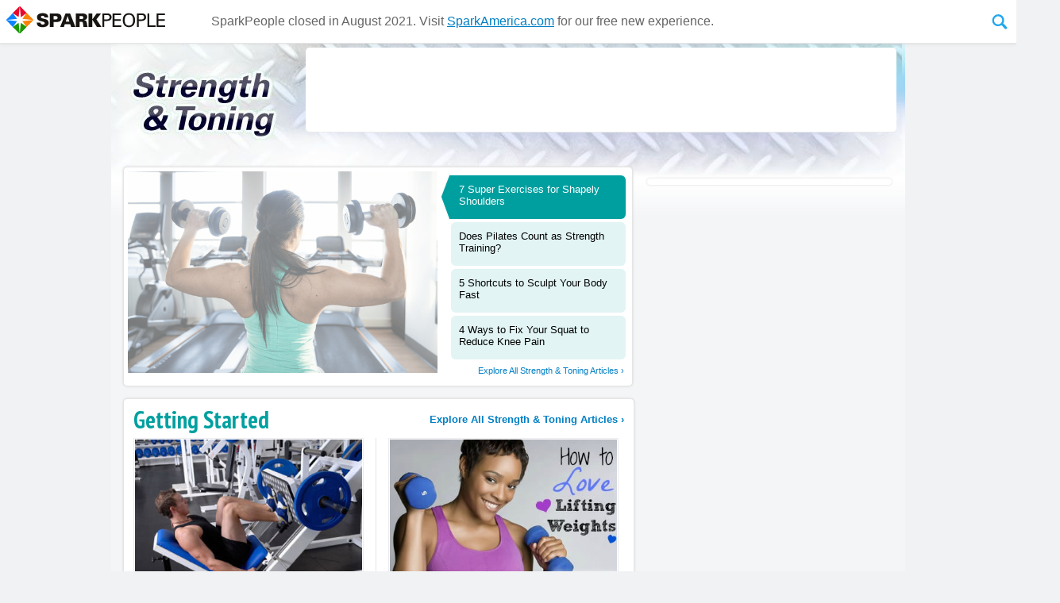

--- FILE ---
content_type: text/html
request_url: https://www.sparkpeople.com/resource/resource_center.asp?id=42
body_size: 109892
content:
<html lang="en" xmlns="http://www.w3.org/1999/xhtml" xmlns:fb="http://www.facebook.com/2008/fbml">
<head>
<meta http-equiv="X-UA-Compatible" content="IE=11,IE=10,IE=9" />
<meta http-equiv="Content-Type" content="text/html; charset=iso-8859-1">
<meta name="viewport" content="width=1020" >


 
<!--<meta name="pinterest-rich-pin" content="false" />-->

<title>Strength & Toning | SparkPeople</title>

<meta name="description" content="">

	<meta property="og:image" content="../news/rc/title_image/strengthandtoning.jpg" />

	<meta property="og:title" content="Strength & Toning" />

	<meta property="og:description" content="" />

<meta property="og:site_name" content="SparkPeople"/>

<meta property="og:type" content="article"/>

<meta property="fb:app_id" content="49203228906" />

<meta property="og:url" content="http://www.sparkpeople.com/resource/resource_center.asp?id=42"/>

	<meta name="twitter:card" content="summary_large_image">
	
	<meta name="twitter:site" content="@SparkPeople">
	<meta name="twitter:title" content="Strength & Toning">
	<meta name="twitter:description" content="">
	
		<meta name="twitter:image:src" content="../news/rc/title_image/strengthandtoning.jpg">
	

<link href="https://plus.google.com/+sparkpeople" rel="publisher" />
<meta property="fb:pages" content="13940235477" />
<script>var browserOK=false;</script>



<!--sid=SEOWS2--><script src="https://akamai.peopleonehealth.com/e1/rollovers.js" async></script>
<script><!--//--><![CDATA[//><!--

function IHGoTo(action)
{
	if (document.forms.navForm)
	{
		
			document.forms.navForm.action = "/myspark/check_credentials.asp";
			document.forms.navForm.ccfinal_post_to.value = action;
		
		document.forms.navForm.submit();
	}
	else
	{
		location.href = action;
	}
	return false;
}

function IHGoToNewWindow(action)
{
	if (document.forms.navForm)
	{
		document.forms.navForm.target = '_blank';
		document.forms.navForm.action = action;
		document.forms.navForm.submit();
		document.forms.navForm.target = '_self';
	}
	else
	{
		location.href = action;
	}
	return false;
}

sfHover = function() {

	var sfEls = document.getElementById("nav").getElementsByTagName("LI");
	for (var i=0; i<sfEls.length; i++) {
		sfEls[i].onmousemove=function() {
		if (this.className.indexOf(" sfhover") == -1) {
			this.className += " sfhover";
		}
			this.style.zIndex="5000998";

		}
		sfEls[i].onmouseout=function() {
			this.className=this.className.replace(new RegExp(" sfhover\\b"), "");
			this.style.zIndex="5000998";
			
		}
	}

}
function addListener(event, obj, fn) {
    if (obj.addEventListener) {
        obj.addEventListener(event, fn, false);   // modern browsers
    } else {
        obj.attachEvent("on"+event, fn);          // older versions of IE
    }
}
addListener("load", window, sfHover);

//--><!]]></script>


<script>

/*! loadCSS: load a CSS file asynchronously. [c]2016 @scottjehl, Filament Group, Inc. Licensed MIT */
(function(w){
	"use strict";
	/* exported loadCSS */
	var loadCSS = function( href, before, media ){
		// Arguments explained:
		// `href` [REQUIRED] is the URL for your CSS file.
		// `before` [OPTIONAL] is the element the script should use as a reference for injecting our stylesheet <link> before
			// By default, loadCSS attempts to inject the link after the last stylesheet or script in the DOM. However, you might desire a more specific location in your document.
		// `media` [OPTIONAL] is the media type or query of the stylesheet. By default it will be 'all'
		var doc = w.document;
		var ss = doc.createElement( "link" );
		var ref;
		if( before ){
			ref = before;
		}
		else {
			var refs = ( doc.body || doc.getElementsByTagName( "head" )[ 0 ] ).childNodes;
			ref = refs[ refs.length - 1];
		}

		var sheets = doc.styleSheets;
		ss.rel = "stylesheet";
		ss.href = href;
		// temporarily set media to something inapplicable to ensure it'll fetch without blocking render
		ss.media = "only x";

		// wait until body is defined before injecting link. This ensures a non-blocking load in IE11.
		function ready( cb ){
			if( doc.body ){
				return cb();
			}
			setTimeout(function(){
				ready( cb );
			});
		}
		// Inject link
			// Note: the ternary preserves the existing behavior of "before" argument, but we could choose to change the argument to "after" in a later release and standardize on ref.nextSibling for all refs
			// Note: `insertBefore` is used instead of `appendChild`, for safety re: http://www.paulirish.com/2011/surefire-dom-element-insertion/
		ready( function(){
			ref.parentNode.insertBefore( ss, ( before ? ref : ref.nextSibling ) );
		});
		// A method (exposed on return object for external use) that mimics onload by polling document.styleSheets until it includes the new sheet.
		var onloadcssdefined = function( cb ){
			var resolvedHref = ss.href;
			var i = sheets.length;
			while( i-- ){
				if( sheets[ i ].href === resolvedHref ){
					return cb();
				}
			}
			setTimeout(function() {
				onloadcssdefined( cb );
			});
		};

		function loadCB(){
			if( ss.addEventListener ){
				ss.removeEventListener( "load", loadCB );
			}
			ss.media = media || "all";
		}

		// once loaded, set link's media back to `all` so that the stylesheet applies once it loads
		if( ss.addEventListener ){
			ss.addEventListener( "load", loadCB);
		}
		ss.onloadcssdefined = onloadcssdefined;
		onloadcssdefined( loadCB );
		return ss;
	};
	// commonjs
	if( typeof exports !== "undefined" ){
		exports.loadCSS = loadCSS;
	}
	else {
		w.loadCSS = loadCSS;
	}
}( typeof global !== "undefined" ? global : this ));

</script>

<script>
loadCSS( "https://fonts.googleapis.com/css?family=Open+Sans:400,700" );
</script>
<style>

/* END NAVIGATION STUFF  -- BEGIN PAGE SPECIFIC STYLES */

DIV {font-family:arial,verdana,sans-serif;}
FORM {display:inline; margin:0px; padding:0px;}
IMG {border:0;}
A {color:#007FC4;  }
A:hover {color:#22a7ee; }
#page_center_w { text-align:center;}
#page_center { text-align:center; margin:auto;}
#page_nav {  max-width:1040px; margin:auto; position:relative;}
#page_btm_w { background-color:#F1F2F3; margin:auto;  width:1000px;}
#page_w {width:1000px; text-align:left; position:relative;}
#page{ text-align:left;}
	

h1 {padding:0px 0px 0px 0px; margin:0px; font-size:26px; font-weight:bold; color:#3F3F3F; text-decoration:none; /*font-style:italic;*/}
h2 {padding:0px 0px 4px 0px; margin:0px; font-size:17px; font-weight:bold; color:black; text-decoration:none;}
h4 {padding:0px; margin:0px; font-size:15px; font-weight:normal; color:black; text-decoration:none;}
h5 {padding:0px; margin:0px; font-size:14px; font-weight:normal; color:#999; text-decoration:none; font-style:italic;}

.search_input {font-size:17px; width:160px; float:left; background: url(https://akamai.peopleonehealth.com/e1/assets/newprofile/la7_search_bg.jpg) no-repeat; border:4px solid #BACC53; padding:2px;  font-family:'Open Sans', Arial, helvetica, sans-serif;}
.user {width:70px; font-size:11px; font-weight:normal;}
.forgot {padding:3px 0px 0px 0px;}


#page_btm {text-align:left; font-size:10px; color:black;}
#page_btm .f1 {padding:10px 80px 10px 80px;}
#page_btm .f2 {padding:10px 80px 10px 0px;}

#top_w {width:1000px;}
#top {}
#top .t1 {padding:0px 20px 10px 20px;}
#top .t2 {padding:0px 0px 10px 0px;}

#main_w {}

#main .q1 {width:672px;}
#main .q2 {width:328px; text-align:left;}

.international {font-size:30px; font-family:Arial Black, Arial; letter-spacing:-1px; font-style:normal;}
.dot_com {font-size:12px; font-weight:bold;}

#facebook {padding:6px 0 0 0; font-size:10px; font-weight:normal;}
#facebook A{color:#6384bd; font-size:10px; font-weight:normal;}
#facebook A:hover {color:#003399; font-size:10px; font-weight:normal;}

#nav_btns {float:right; margin:6px 15px 0 0; text-align:right; }

#nav_search_options {font-size:11px; color:#848429; position:relative; top:6px; padding:0 0 2px 0; display:none;}
#nav_search_options INPUT {font-size:11px;}

#nav_login_bg {float:right; padding:22px 25px 4px 0; margin:4px 0 0px 0; width:360px; background: url(https://akamai.peopleonehealth.com/e1/assets/newprofile/la7_login_bg.png) 40px 15px no-repeat;}

#nav_logo {float:left; margin:8px 0px 3px 20px; display:block; width:300px;}
.nav_logo {float:left; margin:8px 0px 3px 20px; display:block; width:300px;}
#nav_logo_teens {float:left; margin:21px 0px 0px 20px; display:block;}
#nav_logo_ncai {float:left; margin:5px 0px 5px 20px; display:block;}
#nav_logo_ibm {float:left; margin:20px 0px 15px 20px; display:block;}
#nav_logo_ibm_by {float:right; margin:35px 20px 10px 20px; display:block;}


.remember A {font-size:10px; color:#ef4a4a; font-weight:normal;}
.forgot A {font-size:10px; color:#ef4a4a; font-weight:normal;}
.remember A:hover {font-size:10px; color:#5a5ab5; font-weight:normal; text-decoration:none;}
.forgot A:hover {font-size:10px; color:#5a5ab5; font-weight:normal;text-decoration:none;}


BODY { margin:0px; padding:0px;  background-color:#f1f2f3; font-family:arial,verdana,sans-serif; font-size:16px; }
#page_bg {  padding:0; margin:0 auto; text-align:left; width:1000px; position:relative; background-color:#F4F5F7 !important;}
#page_w {background-color:#F4F5F7 !important;}
#page_nav_w { margin:0; position:relative; background-color:white;  border-bottom:5px solid #22a7ee;  }




/* Styles for Menu Items */
#nav_w {width:100%; margin:0px 0 0 0px; padding:0 0 0 0px; z-index:5000998; display:block; text-align:center;font-size:14px; font-family:'Open Sans', Arial, helvetica, sans-serif; position:relative;}
#nav A:focus {outline:0;}
#nav LI.n0 {float:left; z-index:5000998; margin-left:20px; }
#nav LI.n1 {float:left; z-index:5000998;  position:relative; }
#nav LI.n2 {float:left; z-index:5000998;  }
#nav LI.n3 {float:left; z-index:5000998;  }
#nav LI.n4 {float:left; z-index:5000998;  }
#nav LI.n5 {float:left; z-index:5000998;  }
#nav LI.n6 {float:left; z-index:5000998;  }
#nav LI.n7 {float:left; z-index:5000998;  }
#nav LI.n8 {float:left; z-index:5000998; position:relative; }
#nav LI.n9 {float:left; z-index:5000998; position:relative;  }
#nav LI.n10 {float:left; z-index:5000998; position:relative;  }
#nav LI.n11 {float:left; z-index:5000998; position:relative;  }

#sub_tools, #sub_res, #sub_comm, #sub_food, #sub_tv, #sub_sr, #sub_challenges, #sub_shop {position:absolute; left: -999em; z-index:5000998; margin:0; padding:0; border-bottom:1px solid #d5d5d5; border-right:1px solid #d5d5d5; border-left:1px solid #d5d5d5;}

.sub_res_second_level1 {display:none;}


#nav li:hover ul ul, #nav li.sfhover ul ul {left: -999em;}
#nav li:hover ul, #nav li li:hover ul, #nav li.sfhover ul, #nav li li.sfhover ul { left: auto;  }


#nav {padding:0px; margin:0 auto; list-style:none; max-width:1040px;}

/*drop shadow*/
#sub_tools, #sub_res, #sub_comm, #sub_food, #sub_tv, #sub_sr, #sub_challenges, #sub_shop{ -moz-box-shadow: 3px 4px 5px rgba(0,0,0,.3); -webkit-box-shadow: 3px 4px 5px rgba(0,0,0,.3); box-shadow: 3px 4px 5px rgba(0,0,0,.3); }

/*dropdowns*/
#sub_tools, #sub_res, #sub_comm, #sub_challenges, #sub_shop {background-color:#FFF; list-style:none; padding:0px; margin:0px; list-style:none; text-align:left;}
#sub_tools LI a, #sub_res LI a, #sub_comm LI a, #sub_challenges LI a, #sub_shop LI a { cursor:pointer; display:block; margin:0px; text-align:left;  font-weight:400;  color:#333; text-decoration: none; background-color:#FFF; padding: 8px 8px 8px 8px; width: 253px;  position:relative; border-left:3px solid #fff; transition: background-color .8s ease-in-out; z-index:5000998; }
#sub_tools LI a:hover, #sub_res LI a:hover, #sub_comm LI a:hover, #sub_challenges LI a:hover, #sub_shop LI a:hover  {  font-weight:400; color:white;  text-decoration: none; color:#000;  padding: 8px 8px 8px 8px; width: 253px;  z-index:5000998; background-color:#F8F8F8; }



#sub_tools LI a:hover {border-left:3px solid #22a7ee;}
#sub_res LI a:hover { border-left:3px solid #ff7b08;}
#sub_comm LI a:hover {border-left:3px solid #009F9F;}
#sub_shop LI a:hover {border-left:3px solid #A707CF;}
#sub_challenges LI a:hover {border-left:3px solid #22a7ee;}

#sub_food, #sub_tv, #sub_sr {margin:0 0 0 -110px; padding:0px; text-align:center; list-style:none; width:300px; background-color:#FFF;  z-index:5000998;  }
#sub_food {margin:0 0 0 -90px;}

.sub_tv_logo { width:70%; margin: 20px auto 0 auto;}
.sub_tv_img { max-width:98%; max-height:185px; margin:4px auto; display:block; border:0;}
.sub_tv_title { color:#999; display:inline;}
.sub_tv_a { font-size:.9em; text-decoration:none; color:#333; display:block; padding-left:1em; padding-right:1em;}
.sub_tv_text {font-size:.9em; display:block; margin:.8em 1em; text-align:left;}
a.sub_tv_btn {background-color:#22a7ee; display:block; padding:.6em 1em; margin:.8em 1em;font-size:1.1em; color:white; text-decoration:none; border-radius:5px;}
a.sub_tv_btn:hover {text-decoration:none; color:white; filter: alpha(opacity=90); opacity: 0.90; -moz-opacity:0.90; }

.sub_food_logo { width:70%; margin: 20px auto 0 auto;}
.sub_food_img { max-width:98%; margin:10px auto; display:block; border:0;}
.sub_food_a {font-size:.9em; text-decoration:none; color:#333; display:block; padding-left:1em; padding-right:1em;}
.sub_food_text {font-size:.9em; display:block; margin:.5em 1em; text-align:left;}
a.sub_food_btn {background-color:#22a7ee; display:block; padding:.6em 1em; margin:.8em 1em; font-size:1.1em; color:white; text-decoration:none; border-radius:5px;}
a.sub_food_btn:hover {text-decoration:none; color:white; filter: alpha(opacity=90); opacity: 0.90; -moz-opacity:0.90; }

.sub_sr_logo { width:60%; margin: 20px auto 0 auto;}
.sub_sr_img { max-width:98%; max-height:185px; margin:4px auto; display:block; border:0;}
.sub_sr_title {  color:#999; display:inline;}
.sub_sr_a { font-size:.9em; text-decoration:none; color:#333; display:block; padding-left:1em; padding-right:1em;}
.sub_sr_text {font-size:.9em; display:block; margin:.8em 1em; text-align:left;}
a.sub_sr_btn {background-color:#22a7ee; display:block; padding:.6em 1em; margin:.8em 1em; font-size:1.1em;  color:white; text-decoration:none; border-radius:5px;}
a.sub_sr_btn:hover {text-decoration:none; color:white; filter: alpha(opacity=90); opacity: 0.90; -moz-opacity:0.90; }

/*first level nav*/
a.nav_start-now, a.nav_challenges, a.nav_start-now_sel, a.nav_challenges_sel  { padding-top:.75em; padding-bottom:.75em; padding-left:.9em; padding-right:.9em; display:block; text-decoration:none; text-transform:uppercase; color:#333; border-top:3px solid rgba(255,255,255,0); border-right:1px solid rgba(255,255,255,0); border-left:1px solid rgba(255,255,255,0); font-weight:700; transition: background-color 0.5s; outline:none;}

/*first levels with dropdowns*/
a.nav_my_trackers, a.nav_healthy_lifestyle, a.nav_health_conditions, a.nav_community, a.nav_tv, a.nav_shop, a.nav_sr, a.nav_challenges, a.nav_my_trackers_sel, a.nav_healthy_lifestyle_sel, a.nav_health_conditions_sel, a.nav_community_sel, a.nav_tv_sel, a.nav_shop_sel, a.nav_sr_sel, a.nav_challenges_sel { padding-top:.75em; padding-bottom:.75em; padding-left:.9em; padding-right:.9em; display:block; text-decoration:none; text-transform:uppercase; color:#333; border-top:3px solid rgba(255,255,255,0); border-right:1px solid rgba(255,255,255,0); border-left:1px solid rgba(255,255,255,0);  font-weight:700; transition: all 0.5s;}

/*first level hovers*/
a.nav_start-now:hover, a.nav_start-now_sel:hover{  color:#666; background-color:#f8f8f8;  }

a.nav_my_trackers:hover, a.nav_my_trackers_sel:hover  {  border-top:3px solid #22A7EE; border-right:1px solid #d5d5d5; border-left:1px solid #d5d5d5; color:#333; }
a.nav_healthy_lifestyle:hover, a.nav_healthy_lifestyle_sel:hover {  border-top:3px solid #ff7b08; border-right:1px solid #d5d5d5; border-left:1px solid #d5d5d5; color:#333;  }
a.nav_community:hover, a.nav_community_sel:hover {  border-top:3px solid #009F9F; border-right:1px solid #d5d5d5; border-left:1px solid #d5d5d5; color:#333;  }
a.nav_sr:hover, a.nav_sr_sel:hover {  border-top:3px solid #ccc; border-right:1px solid #d5d5d5; border-left:1px solid #d5d5d5; color:#333; }
a.nav_tv:hover, a.nav_tv_sel:hover {  border-top:3px solid #ccc; border-right:1px solid #d5d5d5; border-left:1px solid #d5d5d5; color:#333; }
a.nav_shop:hover, a.nav_shop_sel:hover {  border-top:3px solid #A707CF; border-right:1px solid #d5d5d5; border-left:1px solid #d5d5d5; color:#333; }
a.nav_challenges:hover, a.nav_challenges_sel:hover  {  border-top:3px solid #22A7EE; border-right:1px solid #d5d5d5; border-left:1px solid #d5d5d5; color:#333; }



/*keep tab selected when in dropdown*/
#nav li:hover .nav_my_trackers, #nav li:hover .nav_healthy_lifestyle, #nav li:hover .nav_community, #nav li:hover .nav_sr,#nav li:hover .nav_tv,#nav li:hover .nav_shop, #nav li:hover .nav_my_trackers_sel,#nav li:hover .nav_healthy_lifestyle_sel, #nav li:hover .nav_community_sel, #nav li:hover .nav_sr_sel, #nav li:hover .nav_tv_sel,#nav li:hover .nav_challenges,#nav li:hover .nav_challenges_sel {border-right:1px solid #d5d5d5; border-left:1px solid #d5d5d5;} 
#nav li:hover .nav_my_trackers, #nav li:hover .nav_my_trackers_sel  {border-top:3px solid #22A7EE; }
#nav li:hover .nav_healthy_lifestyle, #nav li:hover .nav_healthy_lifestyle_sel {border-top:3px solid #ff7b08;}
#nav li:hover .nav_community, #nav li:hover .nav_community_sel {border-top:3px solid #009F9F; }
#nav li:hover .nav_sr, #nav li:hover .nav_sr_sel {border-top:3px solid #E10915; }
#nav li:hover .nav_tv, #nav li:hover .nav_tv_sel {border-top:3px solid #ccc; }
#nav li:hover .nav_shop, #nav li:hover .nav_shop_sel {border-top:3px solid #A707CF; }
#nav li:hover .nav_challenges, #nav li:hover .nav_challenges_sel  {border-top:3px solid #22A7EE; }

.nav_whats_new_icon {height:1.8em; border:0; position:absolute; right:.3em; top:.25em; }


/*HELP and USERNAME DROPDOWNS*/
#nav_top_user_help {float:left; list-style:none; width:auto; text-align:left; position:relative; z-index:5000999; margin:0; padding:0; font-size:14px; font-family:'Open Sans', Arial, helvetica, sans-serif;}
#nav_top_user_help LI {float:left; list-style:none; width:auto; text-align:left; display:block;}
#sub_username, #sub_help { left: -999em; position:absolute; box-shadow:2px 1px 6px #444; z-index:5000999; width:220px; margin:0 0 0 0; padding:0;}


#nav_top_user_help li:hover ul ul, #nav_top_user_help li.sfhover ul ul {left: -999em;}
#nav_top_user_help li:hover ul, #nav_top_user_help li li:hover ul, #nav_top_user_help li.sfhover ul, #nav_top_user_help li li.sfhover ul  { left: auto;}


/*#nav_top_user_help LI.ntu3 {width:160px; text-align:right;}*/
#sub_username LI, #sub_help LI { display:block; z-index:5000999;}
#sub_username LI A, #sub_help LI A {background-color:#f5f5fe; text-decoration:none; border-right:1px solid #d7d7f9; border-left:1px solid #d7d7f9; border-bottom:1px solid #d7d7f9;  padding:10px;  width:200px; display:block; z-index:5000999; }
#sub_username LI A:hover, #sub_help LI A:hover {background-color:#fff; text-decoration:none; border-bottom:1px solid #ccc; padding:10px;  width:200px; display:block;  z-index:5000999; }
.nav_user_pic_w {width:50px; height:50px; overflow:hidden; display:inline-block; vertical-align:middle; margin-right:5px;}
.nav_user_pic {width:50px; border:0;}
.nav_user_pic_text {display:inline-block; vertical-align:middle;}
.nav_help_user_arrow { display:inline-block; width:12px; height:6px; background:url(https://akamai.peopleonehealth.com/e1/assets/resource/nav_blue_arrow_down.svg) no-repeat; background-size:100%; }

A.sparkpoints_ntu4{font-size:13px; text-decoration:none; padding: 2px 6px; border-left: 1px solid #E5E5E5; display:inline-block;}

a.nav_join_free {display:inline-block; color:#6384BD; text-decoration:none; padding:2px 6px 2px 6px; border-right:1px solid #E5E5E5; font-weight:700;  font-size:13px; }
a.nav_join_free:hover {color:#3B5EE5; text-decoration:none; padding:2px 6px 2px 6px; border-right:1px solid #E5E5E5; background-color:#f5f5fE; font-weight:700;  font-size:13px;}

a.nav_sparkmail {display:inline-block; color:#6384BD; text-decoration:none; padding:2px 6px 2px 6px; border-right:1px solid #E5E5E5; font-weight:700;  font-size:13px; position:relative; }
a.nav_sparkmail:hover {color:#3B5EE5; text-decoration:none; padding:2px 6px 2px 6px; border-right:1px solid #E5E5E5; background-color:#f5f5fE; font-weight:700;  font-size:13px; position:relative; }
.nav_mail_icon {position:absolute; display:block; width:23px; height:24px; background:url(https://akamai.peopleonehealth.com/e1/assets/resource/nav_sparkmail.svg) no-repeat; background-size:100%; left:-19px; top:0px; }

a.nav_help {display:inline-block; color:#6384BD; text-decoration:none; padding:2px 6px 2px 6px; border-right:1px solid #E5E5E5;  font-size:13px;}
a.nav_help:hover {color:#3B5EE5; text-decoration:none; padding:2px 6px 2px 6px; border-right:1px solid #E5E5E5; background-color:#f5f5fE;  font-size:13px;}

a.nav_username {display:inline-block; color:#6384BD; text-decoration:none; padding:2px 6px 2px 6px;   font-size:13px; text-transform:uppercase;}
a.nav_username:hover {color:#3B5EE5; text-decoration:none; padding:2px 6px 2px 6px;  background-color:#f5f5fE;  font-size:13px;}

a.nav_logout_top {display:inline-block; color:#6384BD; text-decoration:none; padding:2px 6px 2px 6px;  font-size:13px;}
a.nav_logout_top:hover {color:#3B5EE5; text-decoration:none; padding:2px 6px 2px 6px; background-color:#f5f5fE;  font-size:13px;}

a.nav_login_top {display:inline-block; color:#6384BD; text-decoration:none; padding:2px 6px 2px 6px;  font-size:13px;}
a.nav_login_top:hover {color:#3B5EE5; text-decoration:none; padding:2px 6px 2px 6px; background-color:#f5f5fE;  font-size:13px;}

.nav_pos_ad {display:inline-block; margin-top:6px; margin-bottom:10px; }
.nav_selected {background-position: -58px;}

#nav_social {float:left; width:auto; margin-left:110px; z-index:5000999; }
#nav_social A {margin-left:16px;}


a.nav_facebook, a.nav_pinterest, a.nav_twitter, a.nav_google, a.nav_instagram, a.nav_apps 
{ width:22px; height:22px; display:inline-block; vertical-align:middle;}

a.nav_facebook:hover, a.nav_pinterest:hover, a.nav_twitter:hover, a.nav_google:hover, a.nav_instagram:hover, a.nav_apps:hover
{filter: alpha(opacity=80); opacity: 0.80; -moz-opacity:0.80;}

a.nav_facebook { background:url(https://akamai.peopleonehealth.com/e1/assets/resource/facebook_color.svg) no-repeat; background-size:22px  }
a.nav_pinterest {background:url(https://akamai.peopleonehealth.com/e1/assets/resource/pinterest_color.svg) no-repeat; background-size:22px;  }
a.nav_twitter {  }
a.nav_google {  }
a.nav_instagram {background:url(https://akamai.peopleonehealth.com/e1/assets/resource/instagram.svg) no-repeat;  background-size:22px; }
a.nav_apps {background:url(https://akamai.peopleonehealth.com/e1/assets/resource/nav_apps.svg) no-repeat; width:50px; }


.house_flex_ad_body {width:225px; position: absolute; right: 15px; top: 10px;  z-index: 1; min-height:90px;}

/*expanding search bar*/
#nav_search_w{position: relative; display:inline-block; width:32px; height: 40px; vertical-align:middle; -webkit-backface-visibility: hidden;}
#nav_search_form {   position: absolute;top: 0; left: 0; width: 32px; height: 40px;}
#nav_search_label {  width: 32px; height: 40px; position: relative; z-index: 20;}
#nav_search_label SPAN { display: block;  width: 32px;  height: 40px;  background: url(https://akamai.peopleonehealth.com/e1/assets/resource/nav_search_expand.svg) 0 0; font-size: 0;color: rgba(0, 0, 0, 0);text-indent: -9999px;cursor: pointer;}
#nav_search_label SPAN:hover {   background: url(https://akamai.peopleonehealth.com/e1/assets/resource/nav_search_expand.svg) -32px 0;}
#nav_search_label.active SPAN { background: url(https://akamai.peopleonehealth.com/e1/assets/resource/nav_search_expand.svg) -32px 0;}
#nav_search_input {  position: absolute; top: 0; right: 32px; width: 260px; height: 40px; z-index: -1; overflow: hidden;}
#nav_search_input input { display: block; position: absolute;  top: 0;left: 260px;width: 260px;height: 100%;margin: 0;padding: 0 10px; border:1px solid #d7d7f9; background-color: #f8f8f8; color: #333; font-size: 16px; font-family:Arial, Helvetica, sans-serif; padding:1px 0px 1px 4px; line-height:40px;-webkit-appearance: none;-moz-appearance: none;border-radius: 0;-webkit-border-radius: 0;-moz-border-radius: 0;-webkit-tap-highlight-color: rgba(255, 255, 255, 0);box-sizing: border-box;-webkit-box-sizing: border-box;-moz-box-sizing: border-box;outline: none;	font-family:'Open Sans', Arial, helvetica, sans-serif;}
#nav_search_input input:focus {  outline: none;}
#nav_search_input.focus {   z-index: 20;}
#nav_search_input.focus input {   left: 0;transition: left 0.3s;}


.table { display:table; border:0; width:100%;}
.table_row {display:table-row;}
.table_cell {display:table-cell; text-align:left; vertical-align:middle;}
.table_align_right {text-align:right;}
.table_align_top {vertical-align:top;}
.table_align_bottom {vertical-align:bottom;}
.table_align_center {text-align:center;}

.offscreen {position:absolute; left:-999em; }



/*additions for new header*/

#nav_w {clear:both;}
.nav_logo {float:none;}
.nav_logo_a {position:relative; display:inline-block; float:left; margin-bottom:4px;}
.nav_logo_tagline {position:absolute; bottom:-2px; right:0; width:120px; color:#999; font-size:12px;}
#nav_btns {position:absolute; top:0; right:0; z-index:5000999;}
#nav_social {position:absolute; bottom:2px; right:15px; z-index:5000998;}
.nav_recipes_skinny {display:none;}
.nav_videos_skinny {display:none;}
.nav_join_free_sm {display:none;}
.ntu_username_icon {display:none;}



/*  Stuff for attempt at responsive header */
@media all and (max-width: 1000px)  {
	#page_nav_w {position:fixed; margin:0; background-color:white;  top:0; left:0; width:100%; z-index:5000999; box-shadow:0px 0px 5px rgba(0,0,0,.1);border-bottom:1px solid #e5e5e5;text-align:left; }
	#page_nav {  text-align:left; max-width:100%;}
	#page_center {position:relative; top:50px;}
	#page_btm_w { background-color:#F4F5F7;}
	
	#nav_w {float:none; display:inline-block; vertical-align:middle; width:auto; margin:0px 0 0 20px; padding:0 0 0 0px; z-index:5000998;  text-align:center; font-size:14px; font-family:'Open Sans', Arial, helvetica, sans-serif; position:relative;}
	
	#nav_logo {float:none; display:inline-block; vertical-align:middle; margin:8px; width:auto; max-width:200px; max-height:42px;}
	.nav_logo {float:none; display:inline-block; vertical-align:middle; margin:8px; width:200px;}
	
	#nav_btns {float:none; position:relative; right:auto; top:auto; display:inline-block; vertical-align:middle; margin:8px 8px 8px 2%; text-align:right; }
	#nav_social {float:right; /*position:absolute; right:8px; bottom:8px;*/position:relative; right:0; bottom:auto;  margin:8px 8px 0 auto; display:inline-block; vertical-align:middle; width:auto; z-index:5000999; }
	
	.nav_logo_tagline {display:none;}
	.nav_logo_a {text-decoration:none !important;}
	a.nav_join_free, a.nav_join_free_sm {display:inline-block; color:#6384BD; text-decoration:none; padding:2px 6px 2px 6px; border-right:1px solid #E5E5E5; font-weight:700;  font-size:13px; }
	a.nav_join_free:hover, a.nav_join_free_sm:hover {color:#3B5EE5; text-decoration:none; padding:2px 6px 2px 6px; border-right:1px solid #E5E5E5; background-color:#f5f5fE; font-weight:700;  font-size:13px;}
	
	a.nav_join_free_sm {display:none;}
	
	.nav_recipes_skinny {display:none;}
	.nav_videos_skinny {display:none;}
	
	.offscreen {position:absolute; left:-999em; }
	
	
	a.nav_facebook, a.nav_pinterest, a.nav_twitter, a.nav_google, a.nav_instagram { width:18px; height:18px;  background-size:18px; }
	a.nav_apps { width:40px; height:18px; background-size:contain; }
	
		
	#nav_search_w{ width:28px; height: 36px;}
	#nav_search_form {    width: 28px; height: 36px;}
	#nav_search_label {  width: 28px; height: 36px; }
	#nav_search_label SPAN {  width: 28px;  height: 36px; background-size:58px 36px;}
	#nav_search_label SPAN:hover {   background-position: -29px 0; background-size:58px 36px;}
	#nav_search_label.active SPAN {background-position: -29px 0; background-size:58px 36px;}
	#nav_search_input {  right: 28px; width: 200px; height: 36px;  }
	#nav_search_input input { left:200px; width:200px; padding: 0 10px; font-size: 13px; padding:1px 0px 1px 4px; line-height:36px;}
	
	
	a.nav_start-now, a.nav_my_trackers, a.nav_healthy_lifestyle, a.nav_health_conditions, a.nav_community, a.nav_tv, a.nav_shop, a.nav_sr, a.nav_challenges, a.nav_my_trackers_sel, a.nav_healthy_lifestyle_sel, a.nav_health_conditions_sel, a.nav_community_sel, a.nav_tv_sel, a.nav_shop_sel, a.nav_sr_sel, a.nav_challenges_sel, a.nav_start-now_sel { padding-top:1em; padding-bottom:1.1em;}
	
	#nav_btns LI.ntu1 {display:none !important;}
	
	
	#nav_w {font-size:13px;}
	a.nav_start-now, a.nav_my_trackers, a.nav_healthy_lifestyle, a.nav_health_conditions, a.nav_community, a.nav_tv, a.nav_shop, a.nav_sr, a.nav_challenges, a.nav_my_trackers_sel, a.nav_healthy_lifestyle_sel, a.nav_health_conditions_sel, a.nav_community_sel, a.nav_tv_sel, a.nav_sr_sel, a.nav_challenges_sel { padding-top:1.1em; padding-bottom:1.2em; }
	a.nav_join_free {display:none !important;}
	a.nav_join_free_sm {display:inline-block;}
	#nav_btns LI.ntu2 {display:none !important;}
	#nav_btns LI.ntu4 {display:none !important;}
	
	
	#nav LI.n9 {display:none !important;}
	#nav LI.n10 {display:none !important;}
	#nav LI.n11 {display:none !important;}
	.nav_recipes_skinny {display:block;}
	.nav_videos_skinny {display:block;}
	
	.ntu_username_icon {display:inline-block; vertical-align:middle; width:1.6em;}
	.ntu_username {display:none !important;}
	/*
	#nav_social { display:none !important; }
	*/
	
}

@media all and (max-width: 800px)  {
	
	#nav_btns LI.ntu2 {display:none !important; }
	#nav_btns LI.ntu3 {display:none !important; }
	#nav_btns LI.ntu5 {display:none !important; }
	
}

/*stuff for making it a skinny header*/


#page_nav_w {position:fixed; margin:0; background-color:white;  top:0; left:0; width:100%; z-index:5000999; box-shadow:0px 0px 5px rgba(0,0,0,.1);border-bottom:1px solid #e5e5e5;text-align:left; }
#page_nav {  text-align:left; max-width:100%; display:flex;}
#page_center {position:relative; top:50px;}
#page_btm_w { background-color:#F4F5F7;}

#nav_w {float:none; display:inline-block; vertical-align:middle; width:auto; margin:0px 0 0 20px; padding:0 0 0 0px; z-index:5000998;  text-align:center; font-size:14px; font-family:'Open Sans', Arial, helvetica, sans-serif; position:relative;}

#nav_logo {float:none; display:inline-block; vertical-align:middle; margin:8px; width:auto; max-width:200px; max-height:42px;}
.nav_logo {float:none; display:inline-block; vertical-align:middle; margin:8px; width:200px;}
.nav_logo_a {vertical-align:middle; float:none;}
#nav_btns {float:none; position:relative; right:auto; top:auto; display:inline-block; vertical-align:middle; margin:8px 8px 8px 2%; text-align:right; }
#nav_social {float:right; /*position:absolute; right:8px; bottom:8px;*/position:relative; right:0; bottom:auto;  margin:8px 8px 0 auto; display:inline-block; vertical-align:middle; width:auto; z-index:5000999; }

#nav_closey  {float:right; text-align:right; position:absolute; right:8px; bottom:8px;/* position:relative; right:0; bottom:auto;  margin:8px 8px 0 auto;*/ display:inline-block; vertical-align:middle; width:auto; z-index:5000999; }
#nav_w,#nav_btns {display:none !important;}

#nav_closed_sp { position:relative;  max-width: 70%; margin:auto 220px auto 50px; display:inline-block; vertical-align:middle; width:auto; z-index:5000999; color:#666;}
.footer_closing {font-size:14px !important; font-weight:bold;}
.footer_closing A{font-size:14px !important; font-weight:bold;}

.nav_logo_tagline {display:none;}
.nav_logo_a {text-decoration:none !important;}
a.nav_join_free, a.nav_join_free_sm {display:inline-block; color:#6384BD; text-decoration:none; padding:2px 6px 2px 6px; border-right:1px solid #E5E5E5; font-weight:700;  font-size:13px; }
a.nav_join_free:hover, a.nav_join_free_sm:hover {color:#3B5EE5; text-decoration:none; padding:2px 6px 2px 6px; border-right:1px solid #E5E5E5; background-color:#f5f5fE; font-weight:700;  font-size:13px;}

a.nav_join_free_sm {display:none;}

.nav_recipes_skinny {display:none;}
.nav_videos_skinny {display:none;}

.offscreen {position:absolute; left:-999em; }


a.nav_facebook, a.nav_pinterest, a.nav_twitter, a.nav_google, a.nav_instagram { width:18px; height:18px;  background-size:18px; }
a.nav_apps { width:40px; height:18px; background-size:contain; }

	
#nav_search_w{ width:28px; height: 36px;}
#nav_search_form {    width: 28px; height: 36px;}
#nav_search_label {  width: 28px; height: 36px; }
#nav_search_label SPAN {  width: 28px;  height: 36px; background-size:58px 36px;}
#nav_search_label SPAN:hover {   background-position: -29px 0; background-size:58px 36px;}
#nav_search_label.active SPAN {background-position: -29px 0; background-size:58px 36px;}
#nav_search_input {  right: 28px; width: 200px; height: 36px;  }
#nav_search_input input { left:200px; width:200px; padding: 0 10px; font-size: 13px; padding:1px 0px 1px 4px; line-height:36px;}


a.nav_start-now, a.nav_my_trackers, a.nav_healthy_lifestyle, a.nav_health_conditions, a.nav_community, a.nav_tv, a.nav_shop, a.nav_sr, a.nav_challenges, a.nav_my_trackers_sel, a.nav_healthy_lifestyle_sel, a.nav_health_conditions_sel, a.nav_community_sel, a.nav_tv_sel, a.nav_shop_sel, a.nav_sr_sel, a.nav_challenges_sel { padding-top:1em; padding-bottom:1.1em;}

#nav_btns LI.ntu1 {display:none !important;}

#nav LI.n2 {display:none !important;}
#nav LI.n9 {display:none !important;}
#nav LI.n10 {display:none !important;}
#nav LI.n11 {display:none !important;}
@media all and (max-width: 1430px)  {
	
	
	#nav_w {font-size:13px;}
	a.nav_start-now, a.nav_my_trackers, a.nav_healthy_lifestyle, a.nav_health_conditions, a.nav_community, a.nav_tv, a.nav_shop, a.nav_sr, a.nav_challenges, a.nav_my_trackers_sel, a.nav_healthy_lifestyle_sel, a.nav_health_conditions_sel, a.nav_community_sel, a.nav_tv_sel, a.nav_sr_sel, a.nav_challenges_sel { padding-top:1.1em; padding-bottom:1.2em;}
	a.nav_join_free {display:none !important;}
	a.nav_join_free_sm {display:inline-block;}
	#nav_btns LI.ntu2 {display:none !important;}
	#nav_btns LI.ntu4 {display:none !important;}

}

@media all and (max-width: 1280px)  {
	/*
	#nav LI.n9 {display:none !important;}
	#nav LI.n10 {display:none !important;}
	#nav LI.n11 {display:none !important;}
	*/
	.nav_recipes_skinny {display:block;}
	.nav_videos_skinny {display:block;}
	
	.ntu_username_icon {display:inline-block; vertical-align:middle; width:1.6em;}
	.ntu_username {display:none !important;}
}

/*
@media all and (max-width: 1000px)  {
	#nav_social { display:none !important; }
	
}
*/
@media all and (max-width: 800px)  {
	
	#nav_closed_sp {display:none !important; }

	#nav_btns LI.ntu2 {display:none !important; }
	#nav_btns LI.ntu3 {display:none !important; }
	#nav_btns LI.ntu5 {display:none !important; }
	
}
/*end stuff for making it a skinny header*/

</style>
<style>
BUTTON[type="button"],BUTTON  {font-size:1em; line-height:normal; border:0;  background: transparent; -moz-appearance: none; -webkit-appearance: none; border-radius: 0; cursor:pointer;}
BUTTON:FOCUS {outline:none;}
.button_text {display:inline-block; vertical-align:middle;}
.button_icon {display:inline-block; vertical-align:middle;}
.button {position:relative; display:inline-block; vertical-align:baseline; margin:0 2px; outline:none; cursor:pointer; text-align:left; text-decoration:none; font:13px/100% Arial, Helvetica, sans-serif; padding:.5em 1.2em .5em; font-weight:bold; -webkit-border-radius:.2em; -moz-border-radius:.2em; border-radius:.2em; line-height:normal; color:white;}
.button:active {}
.block {display:block; text-align:center;}
.rounded {-webkit-border-radius:2em; -moz-border-radius:2em; border-radius:2em;}
.big {font-size:16px; font-weight:bold; padding:.6em 1em .6em;}
.big_wide {font-size:16px; font-weight:bold; padding:.6em 2em .6em;}
.fl_right {float:right;}
.bigger {font-size:22px; font-weight:bold; padding:.7em 1.0em .7em;}
.bigiws {font-size:18px; font-weight:bold; padding:.7em 1.0em .7em;}
.small {font-size:11px; padding:.45em .8em .45em;}
.smaller {font-size:10px; font-weight:normal; padding:.4em .6em .4em;}
.gray {color:#e9e9e9; border:1px  solid #999999;background-color:#999999;}
.white {
	text-shadow:none;
	color:#333;
	border:solid 1px #D9DBF0;
	background:#fff;
	background:-webkit-gradient(linear, left top, left bottom, from(#fff), to(#F2F2F2));
	background:-moz-linear-gradient(top,  #fff,  #F2F2F2);
	background:-o-linear-gradient(top,  #fff,  #F2F2F2);
}
.xwhite {font-weight:normal; box-shadow:none; text-shadow:0 1px 1px rgba(0,0,0,0); color:#0080C4; background:#f1f1f1;}
.black {color:white; background-color:#333;}
.yellow {color:black; background-color:#FBFF53; font-weight:400; text-shadow:none; box-shadow:none;}
.orange {color:white; background-color:#FF7B08;}
.red {color:white; background-color:#F01E1E;}
.blue {color:white; background-color:#1095DC;}
.green {color:white; background-color:#5A9F0F;}
.green2 {color:white; background-color:#009F9F;}
.greenb {color:white; background-color:#00CA65;}
.aqua {color:white; background-color:#009F9F;}
.pink {color:white; background-color:#F90077;}

.button:hover {text-decoration:none; color:white; filter:alpha(opacity=90); opacity:0.90; -moz-opacity:0.90; box-shadow:0 0px 4px rgba(0,0,0,.5); transition:box-shadow .6s;}
.gray:hover {color:#e9e9e9; filter:alpha(opacity=100); opacity:1; -moz-opacity:1;}
.gray:active {position:relative; top:0px;}
.white:hover {
	color:#5a5ab5;
	background:-webkit-gradient(linear, left top, left bottom, from(#fff), to(#F2F2F2));
	background:-moz-linear-gradient(top,  #fff,  #F2F2F2);
	background:-o-linear-gradient(top,  #fff,  #F2F2F2);
}
.white:active {
	color:#22a7ee;
	background:-webkit-gradient(linear, left top, left bottom, from(#fff), to(#F2F2F2));
	background:-moz-linear-gradient(top,  #fff,  #F2F2F2);
	background:-o-linear-gradient(top,  #fff,  #F2F2F2);
}
.xwhite:hover {font-weight:normal; box-shadow:none; text-decoration:none; color:#22A7EE;}
.xwhite:active {font-weight:normal;box-shadow:none;color:#0080C4;}
.yellow:hover {color:black;}
.blank {color:#2B71BD; font-weight:400; text-shadow:none; box-shadow:none;}
.blank:hover {color:#22a7ee; font-weight:400; text-shadow:none; box-shadow:none;}
</style><script src="https://apis.google.com/js/plusone.js" async></script>
<script async='async' src='https://securepubads.g.doubleclick.net/tag/js/gpt.js'></script>
<script>
!function(a9,a,p,s,t,A,g){if(a[a9])return;function q(c,r){a[a9]._Q.push([c,r])}a[a9]={init:function(){q("i",arguments)},fetchBids:function(){q("f",arguments)},setDisplayBids:function(){},targetingKeys:function(){return[]},_Q:[]};A=p.createElement(s);A.async=!0;A.src=t;g=p.getElementsByTagName(s)[0];g.parentNode.insertBefore(A,g)}("apstag",window,document,"script","//c.amazon-adsystem.com/aax2/apstag.js");
</script>
<script>
    var googletag = googletag || {};
    googletag.cmd = googletag.cmd || [];
</script>
<script type='text/javascript'>
googletag.cmd.push(function() {
var adslot1 = googletag.defineSlot('/6635/sparkpeople.com/generalwellness/motivation/gpt728x90flex', [[728,90]], 'gpt728x90flex')
adslot1.addService(googletag.pubads());
var adslot3 = googletag.defineSlot('/6635/sparkpeople.com/generalwellness/motivation/gpt300x250', [[300,250],[300,600]], 'gpt300x250')
adslot3.addService(googletag.pubads());
googletag.pubads().setTargeting("gpt","y");
googletag.pubads().setTargeting("u","sp");
googletag.pubads().setTargeting("wl","y");
googletag.pubads().setTargeting("rcid","42");
googletag.pubads().setTargeting("usr_src","uk");
googletag.pubads().setTargeting("ugc","0");
googletag.pubads().setTargeting("wmode","Opaque");
googletag.pubads().setTargeting("rmdWmode","Opaque");
googletag.pubads().disableInitialLoad();
googletag.pubads().enableSingleRequest();
googletag.enableServices();
});
</script>
  <script>
    var TIMEOUT = '1250';
    //set APS config
    apstag.init({
        pubID: '3473',
        adServer: 'googletag'
    });

    //Define apstag slots
    var apstagSlots = [{
      slotID: 'gpt728x90flex',
      slotName: '/6635/sparkpeople.com/generalwellness/motivation/gpt728x90flex',
      sizes: [[728,90]]
    },{
      slotID: 'gpt300x250',
      slotName: '/6635/sparkpeople.com/generalwellness/motivation/gpt300x250',
      sizes: [[300,250],[300,600]]
    }];
  </script>
  <script>
  function fetchHeaderBids(apstagSlots, TIMEOUT) {
 // TODO 1
    var bidders = ['a9'];

    // create a requestManager to keep track of bidder state to determine when to send ad server
    // request and what apstagSlots to request from the ad server
    var requestManager = {
        adserverRequestSent: false,
        apstagSlots: apstagSlots,
    };

    //loop through bidder array and add the bidders to the request manager:
    bidders.forEach(function(bidder) {
        requestManager[bidder] = false;
    })

    // return true if all bidders have returned
    function allBiddersBack() {
        var allBiddersBack = bidders
            // get the booleans from the object
            .map(function(bidder) {
                return requestManager[bidder];
            })
            // get rid of false values - indicates that the bidder has responded
            .filter(Boolean)
            // if length is equal to bidders, all bidders are back
            .length === bidders.length;
        return allBiddersBack;
    }

    // handler for header bidder responses
    function headerBidderBack(bidder) {
        // return early if request to adserver is already sent
        if (requestManager.adserverRequestSent === true) {
            return;
        }
        // set the bidder targeting and flip bidder back flag
        if (bidder === 'a9') {
            requestManager.a9 = true;
        }

        // if all bidders are back, send the request to the ad server
        if (allBiddersBack()) {
            sendAdserverRequest();
        }
    }

    // actually get ads from DFP
    function sendAdserverRequest() {

        // return early if request already sent
        if (requestManager.adserverRequestSent === true) {
            return;
        }

        // flip the boolean that keeps track of whether the adserver request was sent
        requestManager.adserverRequestSent = true;

        // make ad request to DFP
        googletag.cmd.push(function() {
            apstag.setDisplayBids();
            googletag.pubads().refresh();
        });
    }

    function requestBids(apstagSlots, adUnits, bidTimeout) {
        // fetch apstag bids, set bid targting, then call headerBidderBack
        // to get the ads for the first time
        apstag.fetchBids({
            slots: apstagSlots,
            timeout: bidTimeout
        }, function(bids) {
            headerBidderBack('a9');
        });
}

requestBids(apstagSlots, TIMEOUT)
    // set timeout to send request to call sendAdserverRequest() after timeout 
    // if all bidders haven't returned before then
window.setTimeout(function() {
    sendAdserverRequest();
}, TIMEOUT);
};

//start header bidding auction
fetchHeaderBids(apstagSlots, TIMEOUT);
</script>



</head>
<body>
<div id="page_center_w">
<header><nav>
<div id="page_nav_w" class="intro-welcome">
<div id="page_nav">


			
        <div style="float:left; height:0px; width:0px; font-size:0px; display:inline-block; position:absolute;">
        <a href="#maincontent"><span class="offscreen">main content</span></a>
        

	<!-- Google tag (gtag.js) -->
	<script async src="https://www.googletagmanager.com/gtag/js?id=G-FQH4BV6NSE"></script>
	<script>
  		window.dataLayer = window.dataLayer || [];
  		function gtag(){dataLayer.push(arguments);}
  		gtag('js', new Date());

  		gtag('config', 'G-FQH4BV6NSE');
	</script>

	<script type="text/javascript">

	  var _gaq = _gaq || [];
	</script>

	<script type="text/javascript">

	(function(i,s,o,g,r,a,m){i['GoogleAnalyticsObject']=r;i[r]=i[r]||function(){
	  (i[r].q=i[r].q||[]).push(arguments)},i[r].l=1*new Date();a=s.createElement(o),
	  m=s.getElementsByTagName(o)[0];a.async=1;a.src=g;m.parentNode.insertBefore(a,m)
	  })(window,document,'script','//www.google-analytics.com/analytics.js','ga');

	
				ga('create', 'UA-89402-2', 'auto');
				
				ga('set', 'dimension4', '');
			
			ga('set', 'dimension2', 'not_logged_in');
			ga('require', 'displayfeatures'); //For Demographic Data
			ga('send', 'pageview');
		

	ga('create', 'UA-89402-3', 'auto', {'name': 'secondTracker'});  // New tracker.
	ga('secondTracker.send', 'pageview'); // Send page view for new tracker.

		

</script>

<!-- Google Tag Manager -->
<!-- MH Disabled 2/19
<script>(function(w,d,s,l,i){w[l]=w[l]||[];w[l].push({'gtm.start':
new Date().getTime(),event:'gtm.js'});var f=d.getElementsByTagName(s)[0],
j=d.createElement(s),dl=l!='dataLayer'?'&l='+l:'';j.async=true;j.src=
'//www.googletagmanager.com/gtm.js?id='+i+dl;f.parentNode.insertBefore(j,f);
})(window,document,'script','dataLayer','GTM-WK569G');</script>
<noscript><iframe src="//www.googletagmanager.com/ns.html?id=GTM-WK569G"
height="0" width="0" style="display:none;visibility:hidden"></iframe></noscript>
-->
<!-- End Google Tag Manager -->


<!-- Begin comScore Tag -->
<script>
  var _comscore = _comscore || [];
  _comscore.push({ c1: "2", c2: "10432413", c4: "www.sparkpeople.com/resource/resource_center.asp" });
  (function() {
    var s = document.createElement("script"), el = document.getElementsByTagName("script")[0]; s.async = true;
    s.src = (document.location.protocol == "https:" ? "https://sb" : "http://b") + ".scorecardresearch.com/beacon.js";
    el.parentNode.insertBefore(s, el);
  })();
</script>
<noscript>
  <img src="https://sb.scorecardresearch.com/p?c1=2&c2=10432413&c4=www.sparkpeople.com/resource/resource_center.asp&cv=2.0&cj=1" alt=""/>
</noscript>
<!-- End comScore Tag -->
	
<!-- Excluding include ="/moat_header.asp"  -->
  
        </div>
    

		


	
			

			<a href="https://www.sparkpeople.com/" class="nav_logo_a">
            	<img src="https://akamai.peopleonehealth.com/e1/assets/resource/sparkpeople_logo.svg" class="nav_logo" alt="SparkPeople.com">
            	<span class="nav_logo_tagline">Live Healthy & Happy</span>
            </a>
	

			



<div id="nav_w"><ul id="nav" class="intro-nav">

<li class="n0"></li>

<li class="n1">
</li>



<li class="n4">
</li>


<li class="n2">

<a href="https://www.sparkpeople.com/resource/expert-articles-and-videos.asp" class="nav_healthy_lifestyle_sel">

<span>Learn</span></a>
<ul id="sub_res">
<li><a href="https://www.sparkpeople.com/resource/expert-articles-and-videos.asp" class="lifestyle_offset nav_eh2">What's New <img src="https://akamai.peopleonehealth.com/e1/assets/resource/new_icon.svg" class="nav_whats_new_icon" alt=""></a></li>

<li><a href="https://www.sparkpeople.com/resource/nutrition.asp" class="nav_eh2 nav_arrow3">Nutrition</a>
	<ul class="sub_res_second_level1">
    	<li class="sub_res_second_level_header">Nutrition Options:</li>
    	<li><a href="https://www.sparkpeople.com/resource/resource_center.asp?id=35">Nutrition Basics</a></li>
		<li><a href="https://www.sparkpeople.com/resource/smart-snacking-center.asp">Smart Snacking</a></li>
		<li><a href="https://www.sparkpeople.com/resource/resource_center.asp?id=39">Power Foods</a></li>
		<li><a href="https://www.sparkpeople.com/resource/resource_center.asp?id=38">Healthy Cooking</a></li>
		<li><a href="https://www.sparkpeople.com/resource/resource_center.asp?id=34">Dining Out Guide</a></li>
	</ul>
</li>
<li><a href="https://www.sparkpeople.com/resource/fitness.asp" class="nav_eh2 nav_arrow3">Fitness</a>
	<ul class="sub_res_second_level1">
    	<li class="sub_res_second_level_header">Fitness Options:</li>
    	<li><a href="https://www.sparkpeople.com/resource/resource_center.asp?id=37">Exercise Basics</a></li>
		<li><a href="https://www.sparkpeople.com/resource/resource_center.asp?id=33">Workout Ideas</a></li>
		<li><a href="https://www.sparkpeople.com/resource/resource_center.asp?id=47">Motivation to Move</a></li>
		<li><a href="https://www.sparkpeople.com/resource/resource_center.asp?id=41">Cardio</a></li>
		<li><a href="https://www.sparkpeople.com/resource/resource_center.asp?id=42">Strength & Toning</a></li>
	</ul>
</li>
<li><a href="https://www.sparkpeople.com/resource/motivation.asp" class="nav_eh2 nav_arrow3">Motivation</a>
	<ul class="sub_res_second_level1">
    	<li class="sub_res_second_level_header">Motivation Options:</li>
    	<li><a href="https://www.sparkpeople.com/resource/resource_center.asp?id=45">Get Back on Track</a></li>
		<li><a href="https://www.sparkpeople.com/resource/resource_center.asp?id=46">Staying Motivated</a></li>
		<li><a href="https://www.sparkpeople.com/resource/resource_center.asp?id=43">Goal Setting</a></li>
		<li><a href="https://www.sparkpeople.com/resource/resource_center.asp?id=44">Inspiring Stories</a></li>
	</ul>
</li>
<li><a href="https://www.sparkpeople.com/resource/health-and-wellness.asp" class="nav_eh2 nav_arrow3">Health & Wellness</a>
	<ul class="sub_res_second_level1">
    	<li class="sub_res_second_level_header">Health & Wellness Options:</li>
        <li><a href="https://www.sparkpeople.com/resource/managing-arthritis.asp">Arthritis</a></li>
        <li><a href="https://www.sparkpeople.com/resource/fighting-cold-and-flu.asp">Cold &amp; Flu</a></li>
        <li><a href="https://www.sparkpeople.com/resource/overcoming-depression.asp">Depression</a></li>
        <li><a href="https://www.sparkpeople.com/resource/living-with-diabetes.asp">Diabetes</a></li>
        <li><a href="https://www.sparkpeople.com/resource/digestive-health.asp">GERD (Heartburn)</a></li>
        <li><a href="https://www.sparkpeople.com/resource/healthy-heart.asp">Healthy Heart</a></li>
        <li><a href="https://www.sparkpeople.com/resource/healthy-heart.asp">High Blood Pressure</a></li>
        <li><a href="https://www.sparkpeople.com/resource/healthy-heart.asp">High Cholesterol</a></li>
        <li><a href="https://www.sparkpeople.com/resource/digestive-health.asp">Irritable Bowel Syndrome (IBS)</a></li>
        <li><a href="https://www.sparkpeople.com/resource/pain-center.asp">Pain Management</a></li>
        <li><a href="https://www.sparkpeople.com/resource/relieving-seasonal-allergies.asp">Seasonal Allergies</a></li>
        <li><a href="https://www.sparkpeople.com/resource/healthy-sleep-center.asp">Sleep</a></li>
	</ul>
</li>
<li><a href="https://www.sparkpeople.com/resource/resource_center.asp?id=25">Weight Loss</a></li>

<li><a href="https://www.sparkpeople.com/resource/videos_new.asp">Fitness Videos</a></li>
<li><a href="https://www.sparkpeople.com/resource/sparkmoms.asp">Healthy Family</a></li>
<li><a href="https://www.sparkpeople.com/resource/resource_center.asp?id=49">Pregnancy & Postpartum</a></li>
<li><a href="/food-nutrition-facts.asp">Food Database</a></li>
<li><a href="https://www.sparkpeople.com/resource/lifestyle_center.asp" class="nav_eh2 nav_arrow3">Lifestyle Centers</a>
	<ul class="sub_res_second_level1">
    	<li class="sub_res_second_level_header">Lifestyle Center Options:</li>
        <li><a href="https://www.sparkpeople.com/resource/healthy-beauty.asp">Beauty & Style</a></li>
        <li><a href="https://www.sparkpeople.com/resource/healthy-brides.asp">Brides To-Be</a></li>
        <li><a href="https://www.sparkpeople.com/resource/sparkmoms.asp">Family Wellness</a></li>
        <li><a href="https://www.sparkpeople.com/resource/gardening-guide.asp">Gardening</a></li>
        <li><a href="https://www.sparkpeople.com/resource/resource_center.asp?id=26">Healthy Home</a></li>
        <li><a href="https://www.sparkpeople.com/resource/resource_center.asp?id=3">Pet Health</a></li>
        <li><a href="https://www.sparkpeople.com/resource/senior-health.asp">Senior Health</a></li>
        <li><a href="https://www.sparkpeople.com/resource/lifestyle_center.asp">More</a></li>
	</ul>
</li>





<li><a href="https://www.sparkpeople.com/blog/index.asp">The SparkPeople Blog</a></li>


<li class="nav_recipes_skinny"><a href="https://recipes.sparkpeople.com" target="_blank">Recipes</a></li>
<!--<li class="nav_videos_skinny"><a href="/resource/videos_new.asp" target="_blank">Videos</a></li>-->

</ul>
</li>




<li class="n9">

</li>


    <li class="n10">

	<a href="/blog/shop.asp" class="nav_shop">Shop</a>
	
            <ul id="sub_shop">
                <li><a href="/blog/shop-topics.asp?topic=Kitchen">Kitchen</a></li>
                <li><a href="/blog/shop-topics.asp?topic=Food">Food</a></li>
                <li><a href="/blog/shop-topics.asp?topic=Fitness">Fitness & Apparel</a></li>
                <li><a href="/blog/shop-topics.asp?topic=Music">Music</a></li>
            </ul>
    </li>

    <li class="n11">
	
    <a href="https://recipes.sparkpeople.com/home.asp" target="_blank" class="nav_sr">Recipes</a>
    

        <ul id="sub_sr" class="sub_sr_pos">
            <li>
            	<a href="https://recipes.sparkpeople.com" target="_blank">
            		<img src="https://akamai.peopleonehealth.com/e1/assets/resource/sparkrecipes_logo.svg" alt="SparkRecipes.com" class="sub_sr_logo">
                </a>
                <span class="sub_sr_text">
                	Access hundreds of thousands of recipes that are healthy and easy to make. Get full nutrition info for every recipe and track with one click!

                </span>

                    
									   
              
                <a href="https://recipes.sparkpeople.com" target="_blank" class="sub_sr_btn">Visit SparkRecipes.com</a>
            </li>
        </ul>
    </li>
	<li class="n13">
	</li>
</ul>

</div><!--end nav_w-->
  		
		
        <div id="nav_btns">
		<ul id="nav_top_user_help">
        	
			

			
           
			
            <li class="ntu5">	
                
            </li>
            
            
        	<li class="ntu2">
			
			</li>
		
			<li class="ntu3">
             	
                
           </li>
            
		</ul><!--nav_top_user_help-->
		</div><!--nav_btns-->
        
        <div id="nav_closed_sp">SparkPeople closed in August 2021. Visit <a href="https://sparkamerica.com/">SparkAmerica.com</a> for our free new experience.</div>
			
		<div id="nav_closey">
					<!--
				<a target="_blank" class="nav_facebook" href="https://www.facebook.com/SparkPeople/"><span class="offscreen">facebook</span></a>
                <a target="_blank" class="nav_pinterest" href="https://www.pinterest.com/sparkpeople/"><span class="offscreen">pinterest</span></a>
                <a target="_blank" class="nav_instagram" href="https://www.instagram.com/sparkpeople/"><span class="offscreen">instagram</span></a>
                -->
                
                       <div id="nav_search_w">
                        <form name="site_search_form" id="nav_search_form" method="POST" action="/myspark/search_results.asp" onSubmit="return header_DoSiteSearch2();">
                 
                            
                                <div id="nav_search_label"><span id="search-label">search</span></div>
                                <div id="nav_search_input"><label for="site_search_term" class="offscreen">search</label><input name="site_search_term" id="site_search_term" type="text" maxlength="100" class="nav_search_input1" value="" placeholder="Enter search terms..."></div>
                                <div id="nav_search_options"><input type="radio" name="site_search_type" id="site_search_type" value="SITE" checked><label for="site_search_type"> site</label>  &nbsp;&nbsp; <input type="radio" name="site_search_type" id="site_search_type2" value="RECIPES"><label for="site_search_type2"> recipes</label> </div>
                       
                        </form>	
                        </div>
                        <script>
							
							function header_DoSiteSearch2()
							{
								var search_type;
								search_type = "SITE";
								if (document.site_search_form.site_search_type)
								{
									for (var i=0; i < document.site_search_form.site_search_type.length; i++)
									{
										if (document.site_search_form.site_search_type[i].checked)
										{
											search_type = document.site_search_form.site_search_type[i].value;
										}
									}
								}
								if (search_type == "SITE")
								{
									
									document.site_search_form.site_search_term.value = document.site_search_form.site_search_term.value + ' -blog_amp -food_vs_food';
									document.site_search_form.action = '/myspark/search_results_google.asp?cx=partner-pub-9318947853224619:5707387032&cof=FORID%3A11&ie=UTF-8&q=' + document.site_search_form.site_search_term.value + '&siteurl=www.sparkpeople.com%2Fmyspark%2Fsearch_results_google.asp'
									document.site_search_form.submit();
									document.site_search_form.site_search_term.value = '';
								}
								else if (search_type == "RECIPES")
								{
									if (document.site_search_form) 
										if (document.site_search_form.site_search_term)
										{
											document.site_search_form.action = 'https://recipes.sparkpeople.com/recipes.asp?food=' + document.site_search_form.site_search_term.value;
											document.site_search_form.submit();
										}
								}
								else if (search_type == "WEB")
								{
									if (document.site_search_form) 
										if (document.site_search_form.site_search_term)
										{
											window.open('http://www.google.com/custom?q=' + document.site_search_form.site_search_term.value + '&sa=Search&client=pub-4256596292467410&forid=1&ie=ISO-8859-1&oe=ISO-8859-1&cof=GALT%3A%23008000%3BGL%3A1%3BDIV%3A%23336699%3BVLC%3A663399%3BAH%3Acenter%3BBGC%3AFFFFFF%3BLBGC%3AFFFFFF%3BALC%3A0000FF%3BLC%3A0000FF%3BT%3A000000%3BGFNT%3A0000FF%3BGIMP%3A0000FF%3BLH%3A50%3BLW%3A600%3BL%3Ahttp%3A%2F%2Fassets2.sparkpeople.com%2Fassets%2Fdiet4%2Fwbs_search_google.gif%3BS%3Ahttp%3A%2F%2Fwww.sparkpeople.com%3BFORID%3A1%3B&hl=en','');

										}
								}
								return (false);
							}
							
							/* ------------------------------------------------------------ *\
							|* ------------------------------------------------------------ *|
							|* Classie.js
							|* https://github.com/desandro/classie/blob/master/classie.js
							|* ------------------------------------------------------------ *|
							\* ------------------------------------------------------------ */
							( function( window ) {
							
							'use strict';
							
							// class helper functions from bonzo https://github.com/ded/bonzo
							
							function classReg( className ) {
							  return new RegExp("(^|\\s+)" + className + "(\\s+|$)");
							}
							
							// classList support for class management
							// altho to be fair, the api sucks because it won't accept multiple classes at once
							var hasClass, addClass, removeClass;
							
							if ( 'classList' in document.documentElement ) {
							  hasClass = function( elem, c ) {
								return elem.classList.contains( c );
							  };
							  addClass = function( elem, c ) {
								elem.classList.add( c );
							  };
							  removeClass = function( elem, c ) {
								elem.classList.remove( c );
							  };
							}
							else {
							  hasClass = function( elem, c ) {
								return classReg( c ).test( elem.className );
							  };
							  addClass = function( elem, c ) {
								if ( !hasClass( elem, c ) ) {
								  elem.className = elem.className + ' ' + c;
								}
							  };
							  removeClass = function( elem, c ) {
								elem.className = elem.className.replace( classReg( c ), ' ' );
							  };
							}
							
							function toggleClass( elem, c ) {
							  var fn = hasClass( elem, c ) ? removeClass : addClass;
							  fn( elem, c );
							}
							
							var classie = {
							  // full names
							  hasClass: hasClass,
							  addClass: addClass,
							  removeClass: removeClass,
							  toggleClass: toggleClass,
							  // short names
							  has: hasClass,
							  add: addClass,
							  remove: removeClass,
							  toggle: toggleClass
							};
							
							// transport
							if ( typeof define === 'function' && define.amd ) {
							  // AMD
							  define( classie );
							} else {
							  // browser global
							  window.classie = classie;
							}
							
							})( window );
							(function(window){
			
								// get vars
								var searchEl = document.querySelector("#nav_search_input");
								var labelEl = document.querySelector("#nav_search_label");
							
								// register clicks and toggle classes
								labelEl.addEventListener("click",function(){
									if (classie.has(searchEl,"focus")) {
										//add search function to magnifiying glass if you've typed in a search term
										if (document.site_search_form.site_search_term.value !== "") {
											header_DoSiteSearch2();
										}
										classie.remove(searchEl,"focus");
										classie.remove(labelEl,"active");
									} else {
										classie.add(searchEl,"focus");
										classie.add(labelEl,"active");
									}
								});
							
								// register clicks outisde search box, and toggle correct classes
								document.addEventListener("click",function(e){
									var clickedID = e.target.id;
									if (clickedID != "site_search_term" && clickedID != "search-label") {
										if (classie.has(searchEl,"focus")) {
											classie.remove(searchEl,"focus");
											classie.remove(labelEl,"active");
										}
									}
								});
							}(window));
                </script> 
                       
                
         </div><!--nav_social-->

<div style="clear:both;"></div>	
</div><!--end page_nav-->
</div><!--end page_nav_w-->
</nav></header>
<div id="page_center">
<div id="page_bg">
        
<!--Tracking Pixel for Pinterest -->
<img height="1" width="1" style="display:none;" alt="" src="https://ct.pinterest.com/?tid=dlg39L8LBHa&value=0.00&quantity=1"/>
<script>

function trackLinkClicksHeaderJoin(event) {
  ga('send', 'event', {
    eventCategory: 'link_click',
    eventAction: event,
    eventLabel: 'header_link',
    transport: 'beacon'
  });
}
</script>
<link rel="stylesheet" type="text/css" href="style_slideshow_centers.css" />
<link href='https://fonts.googleapis.com/css?family=PT+Sans+Narrow:400,700|PT+Sans:400,700,400italic,700italic' rel='stylesheet' type='text/css'>
<style>
body
{
    -webkit-animation-duration: 0.1s;
	-webkit-animation-name: fontfix;
	-webkit-animation-iteration-count: 1;
	-webkit-animation-timing-function: linear;
	-webkit-animation-delay: 0.1s;
}

@-webkit-keyframes fontfix{
	from{ 	opacity: 1; }
	to{	opacity: 1; }
}

H1 {font-family: 'PT Sans Narrow', Arial, sans-serif; font-size:30px; color:#01A0A0; font-weight:bold; margin:0 0 6px 0; padding:0; line-height:35px; font-style:normal;}
H2 {font-family: 'PT Sans Narrow', Arial, sans-serif; font-size:28px; color:#01A0A0; font-weight:bold; margin:0 0 0px 0; padding:0; line-height:30px;}
H3 {font-family: 'PT Sans', Arial, sans-serif; font-size:18px; color:black; font-weight:normal; margin:0 0 0 0; padding:0;}
H4 {font-family: 'PT Sans', Arial, sans-serif; font-size:16px; color:black; font-style:italic; font-weight:normal; margin:0 0 5px 0; padding:0;}
H5 {font-family: 'PT Sans', Arial, sans-serif; font-size:23px; color:#CC55A8; font-style:italic; font-weight:bold; margin:0 0 5px 0; padding:0; }


#page_w {text-align:center;  position:relative; background:url('../news/rc/header_image/strength_and_toning.jpg') no-repeat; background-color:#F1F2F3;}
#page {width:1000px; text-align:left; padding: 0 0 20px 0; }

.grad_bg_fix {background:url(/assets/resource/wlm_grad_wbg.png) no-repeat; position:absolute; top:175px; left:0; height:50px; width:1000px;}

.h_nav_fix {width:1000px; height:5px;}

#ad728_w { position:absolute; left:245px; top:10px;}
#ad728 { border-bottom:1px solid #E9E9E9; padding:8px; background-color:white; position:relative; width:auto; border-radius:5px;}

#title_w {height:160px;}

#main_w {  width:660px; float:left; margin:0px 0 0px 0; text-align:left;}
#main {padding: 0 0 0px 0;}
#main_col2_w {width:330px; float:left; margin:0px 0 0px 0;}
#main_col2 {padding: 0 0 0px 15px;}

#ad300_w { padding:4px; position:relative; border-radius:5px; width:300px;  margin-top:15px; background-color:white;box-shadow: 0px 0px 3px #D8D8D8;}
#ad300 {  width:300px; position:relative;}

.page_top_bg {background:url(/assets/resource/eavm_728_bg.jpg) no-repeat; width:1000px; height:121px;}
.title1 { width:233px; height:150px; position:absolute; left:0; top:0;}

#art1_w {  width:642px; margin-left:15px; margin-top:15px;  border-radius:5px; border:1px solid #E5E5E5; box-shadow: 0px 0px 3px #D8D8D8; background-color:#fff;}
#art1 {padding:8px 12px 0px 12px;}

#art2_w { width:642px; margin-left:15px; margin-top:15px;  border-radius:5px; border:1px solid #E5E5E5; box-shadow: 0px 0px 3px #D8D8D8; background-color:#fff;}
#art2 {padding:8px 12px 0px 12px;}

#more_art_w {  border:1px solid #E5E5E5; background-color:#fff; margin-left:0px; margin-right:0px; margin-top:15px;}
#more_art {padding:8px 12px 12px 12px;}
#more_art_bg {background-color:white; padding:10px; margin-top:6px;}
.more_art_bg_div { width:960px; }
.more_art_ul_w {float:left; width:31%; border-right:1px solid #EEF0F9; padding-left:1%; padding-right:1%; }
.more_art_ul_w H2 {font-size:19px;}
#more_art_ul {list-style:none; margin:4px 0 20px 0; padding:0;}
#more_art_ul LI {display:block; font-size:13px; color:black; background:url(/assets/resource/wlm_article_icon.jpg) 0px 4px no-repeat; padding:4px 4px 4px 24px;}
#more_art_ul LI A {color:black; text-decoration:none;}
#more_art_ul LI A:hover {color:#00A5FD; text-decoration:none;}

.art_db1 {display:inline-block; margin-bottom:10px; margin-right:15px; border-right:1px solid #E5E5E5; padding-right:15px; float:left; width:290px;}
.art_db2 {display:inline-block; margin-bottom:10px; margin-right:0px;  padding-right:0px; float:left; width:290px;}


.art_pic_w {width:290px; height:190px; overflow:hidden; margin-bottom:4px;}
.art_pic1 {padding:1px; border:1px solid #ECECF0; display:block; width:286px;}
.art_pic1:hover {border:1px solid #d7d7f9; filter: alpha(opacity=90); opacity: 0.90; -moz-opacity:0.90;}
.art_link {display:block; margin-bottom:10px;  color:black; font-weight:bold; text-decoration:none; float:left;}
a.art_link { color:black; font-weight:bold; text-decoration:none; font-size:13px;}
a.art_link:hover {color:#0080C4; font-weight:bold; text-decoration:none;}


#res_w{ border-radius:5px; border:1px solid #F0C8E2; width:310px; background-color:#F9E8F2; margin-top:15px;}
#res {padding:8px 12px 12px 12px;}
.res_pic_w {float:left; margin:4px 15px 10px 0; width:125px; height:125px; overflow:hidden; border-radius:10px;}
.res_pic1 { width:125px;}
.res_text {float:left; width:145px; font-size:13px; margin:4px 0px 10px 0; }
a.res_link {color:#8D43B7; display:block;}
a.res_link:hover {color:#6384bd; }


#conv_w {  width:308px; position:relative; border:1px solid #E5E5E5; box-shadow: 0px 0px 3px #D8D8D8; background-color:#fff; border-radius:5px;}
#conv {padding:8px 12px 12px 12px;}
.conv_bubble {position:absolute; right:6px; top:6px; background:url(/assets/resource/wlm_conv_bubble.png) no-repeat; width:65px; height:47px; }
#hc_ul {list-style:none; margin:0; padding:0;}
#hc_ul LI {display:block; font-size:14px; color:black;  border-bottom:1px solid #d5d5d5; height:45px; text-align:left;}
#hc_ul A {color:black; text-decoration:none; font-size:14px; padding:8px 8px 0px 75px; display:block; }
#hc_ul A:hover {color:#8D43B7; text-decoration:none; font-size:14px;  padding:8px 8px 0px 75px; display:block; }




.all_art_link {display:block; color:#007FC4; text-decoration:none; float:right; margin-top:10px; font-size:13px;}
a.all_art_link { color:#007FC4; text-decoration:none;}
a.all_art_link:hover {color:#00A5FD; text-decoration:none;}
.all_art_link_mobile {display:none;}

#right_pos {position:absolute; left:1015px; top:10px; width:180px;}
.sponsor_180 {margin-bottom:15px;}


#manage {padding:80px 25px 10px 25px; font-size:11px;}
#manage P {font-size:11px; margin:6px 0 6px 0; padding:0;}
#manage UL {padding:0px 0px 0px 0px; margin:10px 5px 10px 20px;}
#manage LI { font-size:11px; padding:3px 0px 3px 0; line-height:13px; margin:0; }


.title1 { float:left; margin:0 0 5px 25px;}

#manageh_w { background-color:#F3E6EF; width:300px; border:3px solid #EF4E51; border-radius:5px; box-shadow: 0px 0px 3px #ccc; margin-top:15px;}
#manageh H3 {color:black; padding:0px 0px 6px 0px; }
#manageh {padding:15px; font-size:11px;}
#manageh P {font-size:11px; margin:6px 0 6px 0; padding:0;}
#manageh UL {padding:0px 0px 0px 0px; margin:10px 5px 10px 20px;}
#manageh LI { font-size:11px; padding:3px 0px 3px 0; line-height:13px; margin:0; }

#ad728 {height:90px !important; min-height:90px !important;
/*
display: flex;
flex-direction: column;
align-items: center;
justify-content: center;
*/
vertical-align:middle;
display:table  !important; 
}
#gpt728x90flex {display:table-cell !important; vertical-align:middle !important;}

/*
.house_flex_ad_body {

    top: 123px !important;

}
*/

</style>




<script type="text/javascript" src="/sp_ajax.js"></script>
<script type="text/javascript" src="/overlib_sp.js"><!-- overLIB (c) Erik Bosrup --></script>
<script type="text/javascript" src="/getpage.js"><!-- overLIB (c) Erik Bosrup --></script>

<script src="//ajax.googleapis.com/ajax/libs/jquery/1.6.4/jquery.min.js" ></script>
<script src="//ajax.googleapis.com/ajax/libs/jqueryui/1.8.16/jquery-ui.min.js" ></script>

<script type="text/javascript">
jQuery(function($){
	
		//for main slideshow
		$(function(){
				$("#featured").tabs({fx:{opacity: "toggle"}}).tabs("rotate", 5000, true);  
					$("#featured").hover(  
					function() {  
						$("#featured").tabs("rotate",0,true);  
					},  
					function() {  
						$("#featured").tabs("rotate",5000,true);  
					}  
				);  
				
			
		}); 
		


});  
</script>




<div id="page_w">
<div id="page">

     
<div id="right_pos">
    <div class="sponsor_160x600">
		
		<iframe src="/adspots/gpt_trk_GA.asp?dm=sp&ref=A&display=gpt200x400flex&intent=&pn=/resource/resource_center.asp" width="1" height="1" frameborder="0" align="top" scrolling="no"></iframe>
		
	<div id="gpt200x400flex"><script type='text/javascript'>googletag.cmd.push(function() { googletag.display('gpt200x400flex'); });</script></div>
				
    </div>
	</div>


<!--include virtual="/inc_share_bar_vertical.asp"-->    


        
       
	<div class="grad_bg_fix"></div>
	<div id="title_w">
    	<div class="title1"></div>
    	<div id="ad728_w">
        <div id="ad728">
			
	<div id="gpt728x90flex"><script type='text/javascript'>googletag.cmd.push(function() { googletag.display('gpt728x90flex'); });</script></div>
	
        </div>
    	</div>
    </div>
<!--	<div class="h_nav_fix"><div id="ad728">&nbsp;</div></div>-->
	
      
     
    <div id="main_w">
    <div id="main">
	
		<div id="featured" >
        
		  <ul class="ui-tabs-nav">
	        <li class="ui-tabs-nav-item ui-tabs-selected" id="nav-fragment-1"><a href="#fragment-1"><span>7 Super Exercises for Shapely Shoulders</span></a></li>
	        <li class="ui-tabs-nav-item" id="nav-fragment-2"><a href="#fragment-2"><span>Does Pilates Count as Strength Training?</span></a></li>
	        <li class="ui-tabs-nav-item" id="nav-fragment-3"><a href="#fragment-3"><span>5 Shortcuts to Sculpt Your Body Fast</span></a></li>
	        <li class="ui-tabs-nav-item" id="nav-fragment-4"><a href="#fragment-4"><span>4 Ways to Fix Your Squat to Reduce Knee Pain</span></a></li>
	      </ul>
        <div class="link_pos">
        	<a href="#all_articles" class="button blue all_art_link_mobile"><span>Explore All Strength & Toning Articles ›</span></a>
    		<a href="#all_articles" class="link_to_all"><span>Explore All Strength & Toning Articles ›</span></a>
		</div>
	    <div id="fragment-1" class="ui-tabs-panel ui-tabs-panel-count ui-tabs-hide" style="">
			<a href="https://www.sparkpeople.com/blog/blog.asp?post=7_exercises_to_shapely_shoulders"><img src="/blog_photos/main/BigImages/shoulders_header.png" alt="7 Super Exercises for Shapely Shoulders" /></a>
	    </div>

	    <div id="fragment-2" class="ui-tabs-panel ui-tabs-panel-count" style="">
			<a href="/blog/blog.asp?post=you_asked_does_pilates_count_as_strength_training"><img src="/blog_photos/main/BigImages/graphic_Pilatesstrengthblog.jpg" alt="Does Pilates Count as Strength Training?" /></a>
	    </div>

	    <div id="fragment-3" class="ui-tabs-panel ui-tabs-panel-count ui-tabs-hide" style="">
			<a href="/resource/fitness_articles.asp?id=1334"><img src="/news/genericpictures/bigpictures/woman_dumbbell_fitness2.jpg" alt="5 Shortcuts to Sculpt Your Body Fast" /></a>
	    </div>

	    <div id="fragment-4" class="ui-tabs-panel ui-tabs-panel-count ui-tabs-hide" style="">
			<a href="https://www.sparkpeople.com/resource/fitness_articles.asp?id=2349"><img src="/news/genericpictures/bigpictures/squat_knee_pain_header.png" alt="4 Ways to Fix Your Squat to Reduce Knee Pain" /></a>
	    </div>

	</div>


<div style="clear:left;"></div>

	<div id="art1_w">
    <div id="art1">
    	<a href="#all_articles" class="all_art_link"><b>Explore All Strength & Toning Articles ›</b></a>
		<h1>Getting Started</h1>
		

        	<div class="art_db1">
            <a href="/resource/fitness_articles.asp?id=1033" class="art_link">
            <div class="art_pic_w"><img class="art_pic1" src="/news/genericpictures/BigPictures/gym_weights_man.jpg" border="0" alt="" /></div>
            Strength Training Basics
            </a>
			</div>
			
				<div class="art_db2">
				<a href="/resource/fitness_articles.asp?id=636" class="art_link">
				<div class="art_pic_w"><img class="art_pic1" src="/news/genericpictures/bigpictures/graphic_loveweights.jpg" border="0" alt="" /></div>
				Learn to Love Strength Training
				</a>
				</div>
				
        <div style="clear:left;"></div>
        
    </div>
    </div>
	
	<div id="art2_w">
    <div id="art2">
    	<a href="#all_articles" class="all_art_link"><b>Explore All Strength & Toning Articles ›</b></a>
		<h1 style="color:#7E8CF1;">Questions & Concerns</h1>
		

        	<div class="art_db1">
            <a href="/resource/fitness_articles.asp?id=773" class="art_link">
            <div class="art_pic_w"><img class="art_pic1" src="/news/genericpictures/BigPictures/gym_equipment.jpg" border="0" alt="" /></div>
            Should You Do Cardio or Strength Training First?
            </a>
			</div>
			
				<div class="art_db2">
				<a href="/blog/blog.asp?post=4_quick_tips_to_avoid_injury_in_the_weight_room" class="art_link">
				<div class="art_pic_w"><img class="art_pic1" src="/blog_photos/259228006.jpg" border="0" alt="" /></div>
				4 Ways to Avoid Injury in the Weight Room
				</a>
				</div>
				
        <div style="clear:left;"></div>
        
    </div>
    </div>
	
	<div id="art1_w">
    <div id="art1">
    	<a href="#all_articles" class="all_art_link"><b>Explore All Strength & Toning Articles ›</b></a>
		<h1>Training Tips</h1>
		

        	<div class="art_db1">
            <a href="/resource/fitness_articles.asp?id=1395" class="art_link">
            <div class="art_pic_w"><img class="art_pic1" src="/news/genericpictures/BigPictures/gym_weights_man.jpg" border="0" alt="" /></div>
            8 Ways to Build Maximum Muscle in Minimal Time
            </a>
			</div>
			
				<div class="art_db2">
				<a href="/resource/fitness_articles.asp?id=1999" class="art_link">
				<div class="art_pic_w"><img class="art_pic1" src="/news/genericpictures/bigpictures/strength_gains.jpg" border="0" alt="" /></div>
				9 Reasons You're Not Getting Stronger
				</a>
				</div>
				
        <div style="clear:left;"></div>
        
    </div>
    </div>
	
	<div id="art2_w">
    <div id="art2">
    	<a href="#all_articles" class="all_art_link"><b>Explore All Strength & Toning Articles ›</b></a>
		<h1 style="color:#7E8CF1;">Workout Ideas</h1>
		

        	<div class="art_db1">
            <a href="/blog/blog.asp?post=a_5minute_wake_up_call_for_your_whole_body" class="art_link">
            <div class="art_pic_w"><img class="art_pic1" src="/blog_photos/main/BigImages/5minwakeupcall.jpg" border="0" alt="" /></div>
            A 5-Minute Wake Up Call for Your Whole Body
            </a>
			</div>
			
				<div class="art_db2">
				<a href="/blog/blog.asp?post=challenge_every_muscle_with_this_barre_workout" class="art_link">
				<div class="art_pic_w"><img class="art_pic1" src="/blog_photos/main/BigImages/totalbodybarre.png" border="0" alt="" /></div>
				A 6-Step, Full-Body Barre Workout
				</a>
				</div>
				
        <div style="clear:left;"></div>
        
    </div>
    </div>
	
	<div id="art1_w">
    <div id="art1">
    	<a href="#all_articles" class="all_art_link"><b></b></a>
		<h1></h1>
		
        <div style="clear:left;"></div>
        
    </div>
    </div>
	
    <div style="clear:left;"></div>
    
</div><!--end main-->
</div><!--end main_w-->

<div id="main_col2_w">
<div id="main_col2">

<!--
    <div id="conv_w">
    <div id="conv">
    <div class="conv_bubble"></div>
            <h2>Join the Conversation</h2>
        	<h4 style="font-size:14px;">Get tips &amp; support from others like you!</h4>
        <ul id="hc_ul">
			

        </ul>
    </div>
    </div> 
         -->        

        
	
    	<div id="ad300_w">
		<div id="ad300">
			
	<div id="gpt300x250"><script type='text/javascript'>googletag.cmd.push(function() { googletag.display('gpt300x250'); });</script></div>
	
        </div>
        </div>
		
		<div>
			<br>
<br>
<a data-pin-do="embedBoard" href="http://www.pinterest.com/sparkpeople/get-fit/" data-pin-scale-height="280" data-pin-board-width="340"></a>
<script type="text/javascript" src="https://assets.pinterest.com/js/pinit.js"></script>
		</div>
			  

<div style="clear:left;"></div>


    </div><!--end main_col2-->
    </div><!--end main_col2_w-->    





<div style="clear:left;"></div>
<a name="all_articles"></a>

<div id="more_art_w">
<div id="more_art">
	<h1 style="color:#7E8CF1;">All Strength & Toning Features</h1>
	<div id="more_art_bg"><div class="more_art_bg_div">
	
        <div class="more_art_ul_w">
        <h2 style="color:#7E8CF1;">Getting Started</h2>
        <ul id="more_art_ul">
		<li><a href="/resource/fitness_articles.asp?id=1612">How Strength Training Strengthens Your Heart</a></li><li><a href="/resource/fitness_articles.asp?id=1971">How to Feel More Confident in the Weight Room</a></li><li><a href="/blog/blog.asp?post=you_asked_how_much_weight_should_i_lift">How to Find the Right Weight for Strength Training</a></li><li><a href="/blog/blog.asp?post=how_much_weight_should_you_be_lifting">How to Find Your One Rep Max</a></li><li><a href="/blog/blog.asp?post=you_asked_how_do_i_start_a_strength_training_weight_lifting_program">How to Start Strength Training</a></li><li><a href="/resource/fitness_articles.asp?id=636">Learn to Love Strength Training</a></li><li><a href="/resource/fitness_articles.asp?id=1033">Strength Training Basics</a></li><li><a href="/blog/blog.asp?post=the_top_5_myths_about_women_and_strength_training">The Top 5 Myths about Women and Strength Training</a></li><li><a href="/resource/fitness_articles.asp?id=1736">Top 10 Reasons to Strength Train</a></li><li><a href="/resource/fitness_articles.asp?id=364">Why Strength Training is a Must for Everyone</a></li>
        </ul>
        </div>
		
        <div class="more_art_ul_w">
        <h2 style="color:#7E8CF1;">Questions & Concerns</h2>
        <ul id="more_art_ul">
		<li><a href="/blog/blog.asp?post=4_quick_tips_to_avoid_injury_in_the_weight_room">4 Ways to Avoid Injury in the Weight Room</a></li><li><a href="https://www.sparkpeople.com/blog/blog.asp?post=5_more_exercises_you_could_be_doing_wrong">5 More Exercises You Could Be Doing Wrong</a></li><li><a href="/blog/blog.asp?post=you_asked_does_pilates_count_as_strength_training">Does Pilates Count as Strength Training?</a></li><li><a href="/blog/blog.asp?post=how_many_calories_does_muscle_really_burn_not_as_much_as_you_think">How Many Calories Does Muscle Really Burn?</a></li><li><a href="/blog/blog.asp?post=you_asked_how_many_calories_does_strength_training_burn">How Many Calories Does Strength Training Burn?</a></li><li><a href="https://www.sparkpeople.com/resource/fitness_articles.asp?id=2472">How to Correct the 3 Most Common Squat Mistakes</a></li><li><a href="/blog/blog.asp?post=you_asked_can_you_train_your_abs_every_day">Is It Safe to Train Your Abs Every Day?</a></li><li><a href="/resource/fitness_articles.asp?id=773">Should You Do Cardio or Strength Training First?</a></li><li><a href="/resource/fitness_articles.asp?id=1662">Toning vs. Bulking Up: The Facts</a></li><li><a href="/resource/fitness_articles.asp?id=1109">Which Is Better: Free Weights or Machines?</a></li><li><a href="/resource/fitness_articles.asp?id=1779">Why Women Should Lift Weights</a></li>
        </ul>
        </div>
		
        <div class="more_art_ul_w" style="border:0; padding-right:0;">
        <h2 style="color:#7E8CF1;">Training Tips</h2>
        <ul id="more_art_ul">
		<li><a href="https://www.sparkpeople.com/resource/fitness_articles.asp?id=2362">11 Unilateral Training Exercises for Beginners</a></li><li><a href="https://www.sparkpeople.com/blog/blog.asp?post=effective_exercises_for_trimming_strengthening_your_thighs">15 Effective Exercises for Trimming & Strengthening Your Thighs</a></li><li><a href="/resource/fitness_articles.asp?id=1050">4 Signs You Need to Lift More Weight</a></li><li><a href="https://www.sparkpeople.com/resource/fitness_articles.asp?id=2349">4 Ways to Fix Your Squat to Reduce Knee Pain</a></li><li><a href="/resource/fitness_articles.asp?id=1334">5 Shortcuts to Sculpt Your Body Fast</a></li><li><a href="/resource/fitness_articles.asp?id=1097">5 Strength Moves You Should Never Do</a></li><li><a href="/resource/fitness_articles.asp?id=1641">7 Strength-Training Excuses: Busted!</a></li><li><a href="/resource/fitness_articles.asp?id=1395">8 Ways to Build Maximum Muscle in Minimal Time</a></li><li><a href="/resource/fitness_articles.asp?id=1999">9 Reasons You're Not Getting Stronger</a></li><li><a href="https://www.sparkpeople.com/resource/fitness_articles.asp?id=2432">Are You Missing out on This Essential Exercise Element?</a></li><li><a href="/blog/blog.asp?post=fitness_defined_concentric_and_eccentric_contractions_and_why_it_matters">Fitness Defined: Concentric and Eccentric Contractions</a></li><li><a href="https://www.sparkpeople.com/resource/fitness_articles.asp?ID=2373">How to Think Like a Trainer at the Gym</a></li><li><a href="http://www.sparkpeople.com/resource/fitness_articles.asp?id=2202">Is a Full-Body Workout or a Split Routine Your Best Bet for Success?</a></li><li><a href="/resource/fitness_articles.asp?id=2219">Strengthen Weak Wrists and Ankles in 8 Moves</a></li><li><a href="\resource\quizzes_start.asp?quizid=56">The Muscle Building Quiz</a></li><li><a href="/blog/blog.asp?post=the_top_5_exercises_youre_doing_wrong">The Top 5 Strength Training Exercises You're Doing Wrong</a></li><li><a href="https://www.sparkpeople.com/resource/fitness_articles.asp?id=2361">Why You Should Be Doing Unilateral Exercises</a></li><li><a href="https://www.sparkpeople.com/blog/blog.asp?post=10_compound_exercises">Work Out Twice as Fast with These 10 Compound Exercises</a></li>
        </ul>
        </div>
		</div><div style="width:100%;">
        <div class="more_art_ul_w">
        <h2 style="color:#7E8CF1;">Workout Ideas</h2>
        <ul id="more_art_ul">
		<li><a href="http://www.sparkpeople.com/resource/fitness_articles.asp?id=2305">1 Park Bench, 3 Challenging Workouts for Every Level</a></li><li><a href="https://www.sparkpeople.com/blog/blog.asp?post=10_bodyweight_training_exercises_you_can_do_anywhere">10 Bodyweight Training Exercises You Can Try at Home</a></li><li><a href="http://www.sparkpeople.com/resource/fitness_videos.asp">10-Minute Workout Videos</a></li><li><a href="/resource/fitness_articles.asp?id=292">3 Reasons Why Resistance Bands Rock</a></li><li><a href="/resource/fitness_articles.asp?id=1570">4 Must-Do Strengthening Moves for Runners</a></li><li><a href="/blog/blog.asp?post=5_fullbody_exercises_that_save_you_time">5 Full-Body Exercises That Save You Time</a></li><li><a href="https://www.sparkpeople.com/blog/blog.asp?post=6_kettlebell_abs_moves_that_are_better_than_crunches">6 Kettlebell Abs Moves That Are Better Than Crunches</a></li><li><a href="/blog/blog.asp?post=7_good_reasons_to_try_the_cable_cross_machine">7 Good Reasons to Use the Cable Cross Machine</a></li><li><a href="https://www.sparkpeople.com/blog/blog.asp?post=7_exercises_to_shapely_shoulders">7 Super Exercises for Shapely Shoulders</a></li><li><a href="/resource/fitness_articles.asp?id=1075">7-Day Bootcamp Workout Plan</a></li><li><a href="https://www.sparkpeople.com/blog/blog.asp?post=8_challenging_bodyweight_exercises_for_when_you_cant_or_dont_wanna_hit_the_gym">8 Challenging Bodyweight Exercises for When You Can’t Hit the Gym</a></li><li><a href="https://www.sparkpeople.com/resource/fitness_articles.asp?ID=982">8 Effective Exercises You Can Do With 1 Resistance Band</a></li><li><a href="https://www.sparkpeople.com/blog/blog.asp?post=8_bosu_trainer_exercises">8 Exercises for a Full-Body Bosu Workout</a></li><li><a href="http://www.sparkpeople.com/blog/blog.asp?post=8_lowimpact_barre_moves_you_can_do_anywhere">8 Low-Impact Barre Moves You Can Do Anywhere</a></li><li><a href="https://www.sparkpeople.com/blog/blog.asp?post=8_squat_variations_for_strong_sculpted_legs_glutes">8 Squat Variations for Strong, Sculpted Legs & Glutes</a></li><li><a href="/blog/blog.asp?post=a_5minute_wake_up_call_for_your_whole_body">A 5-Minute Wake Up Call for Your Whole Body</a></li><li><a href="/blog/blog.asp?post=challenge_every_muscle_with_this_barre_workout">A 6-Step, Full-Body Barre Workout</a></li><li><a href="/blog/blog.asp?post=the_10minute_strong_wrists_workout">A Do-Anywhere Routine for Stronger Wrists</a></li><li><a href="/resource/fitness_articles.asp?id=972">Build Strength Anytime, Anywhere with Isometrics</a></li><li><a href="http://www.sparkpeople.com/resource/exercise_demos.asp">Exercise Demonstrations</a></li><li><a href="https://www.sparkpeople.com/resource/fitness_articles.asp?ID=2429">How to Target Every Single Muscle in Your Legs</a></li><li><a href="/resource/fitness_articles.asp?id=1222">The Iron Truth about Kettlebell Training</a></li><li><a href="https://www.sparkpeople.com/blog/blog.asp?post=10_terrific_towel_exercises">This Full-Body Strength Workout Uses Only a Towel</a></li><li><a href="http://www.sparkpeople.com/resource/fitness_plan_generator_results.asp">Workouts You Can Do Anywhere!</a></li>
        </ul>
        </div>
		
        <div class="more_art_ul_w">
        <h2 style="color:#7E8CF1;"></h2>
        <ul id="more_art_ul">
		
        </ul>
        </div>
		

        <div style="clear:left;"></div>
</div></div><!--end more_art_bg--> 
</div><!--end more_art--> 
</div><!--end more_art_w--> 



<div style="clear:both;"></div>
  
</div><!--end page-->
</div><!--end page_w-->
</div><!--end page_bg from header-->     
<div id="page_btm_corner"></div>


<div id="page_btm_w">

<div id="regSliderPos"></div>

<style>
#footer {text-align:center;}
.mouseOverFooter A:link { FONT: 11px Arial, helvetica, sans-serif; COLOR: #666666; TEXT-DECORATION: underline; } 
.mouseOverFooter A:visited {FONT: 11px Arial, helvetica, sans-serif;  COLOR: #666666; TEXT-DECORATION: underline; } 
.mouseOverFooter A:active { FONT: 11px Arial, helvetica, sans-serif; COLOR: #666666; TEXT-DECORATION: underline; }
.mouseOverFooter A:hover {FONT: 11px Arial, helvetica, sans-serif; COLOR: #6384bd; TEXT-DECORATION: none; } 
.mouseOverFooter { FONT: 11px Arial, helvetica, sans-serif; COLOR: #666666; TEXT-DECORATION: none; } 
a.footer_btn1 { font-size:13px !important; color:#333; font-weight:normal; padding:.6em 1.2em; margin:0 auto; display:inline-block; background-color:white; border-radius:5px; border:1px solid #d5d5d5; text-decoration:none !important;}
a.footer_btn1:hover { font-size:13px !important; color:#22a7ee; text-decoration:none !important; background-color:#f5f5fe; filter: alpha(opacity=90); opacity: 0.90; -moz-opacity:0.90; box-shadow: 0 0px 4px rgba(0,0,90,.5); transition: box-shadow .6s;}
</style>

        	<style>
			/*left ad sticky*/
			#today_left160x600 {position:absolute; top:620px; left:-170px; width:160px; text-align:right; margin:auto;}
			#today_left_align { position:relative; text-align:right; margin:auto; width:160px;}
			#today_left_fixed { text-align:right; margin:auto; width:160px;}
			#gpt160x600 {text-align:right; margin:auto; width:160px; z-index:1000000;}

			/*right ad sticky*/
			#today_right200x400flex {position:absolute; top:620px; left:1010px; max-width:300px;}
			#today_right_align { position:relative; text-align:left; margin:auto; max-width:300px;}
			#today_right_fixed { text-align:left; margin:auto; max-width:300px;}
			#gpt200x400flex {text-align:left; margin:auto; max-width:300px; z-index:1000000; }
			
			/*left ad*/
			#today_left160x6002 {position:absolute; top:10px; left:-170px; width:160px; text-align:right; margin:auto;}
			#today_left_align2 { position:relative; text-align:right; margin:auto; width:160px;}
			#today_left_fixed2 { text-align:right; margin:auto; width:160px;}
			#gpt160x6002 {text-align:right; margin:auto; width:160px; z-index:1000000;}

			/*right ad*/
			#today_right200x400flex2 {position:absolute; top:10px; left:1010px; max-width:300px;}
			#today_right_align2 { position:relative; text-align:left; margin:auto; max-width:300px;}
			#today_right_fixed2 { text-align:left; margin:auto; max-width:300px;}
			#gpt200x400flex2 {text-align:left; margin:auto; max-width:300px; z-index:1000000; }
			

			/*.house_flex_ad_body {width:225px; position: absolute; right: 15px; top: 10px;  z-index: 1; min-height:90px;}*/
			
			#today_left_fixed.stick { position: fixed; top:10px;}
			#today_right_fixed.stick { position: fixed; top:10px;}
			
			#ad728 {  margin-bottom:10px;  margin-right:auto; text-align:left;  z-index:1000000; min-height:90px;  position:relative; display:inline-block; }
			#gpt728x90flex IFRAME, #gpt728x90flex IMG, #gpt728x90flex DIV {z-index:1000000; display:inline-block; }
			#gpt728x90flex { z-index:1000000; display:inline-block; min-height:90px; }
			#gpt300x250 { z-index:1000000;}
			.ad300_w { width:300px; margin-bottom:10px; z-index:1000000;}
			.ad300_w2 {z-index:1000000;}
			.h_nav_fix { display:block; }
			.terms {font-size:10px; display:block; margin-top: 2px; color: #686868;}
			.terms a {color: #404040;}
			/*overlib*/
			#overDiv {z-index:6000000 !important;}

			</style>
				<!--fix IE7 ad position-->
				<!--[if IE 7]>
				<style>
				#today_left160x600 { left:-330px; }
				</style>
				<![endif]-->
<br>


<!--change ad position on scroll-->

	<script type="text/javascript">
	var isiPad = navigator.userAgent.match(/iPad/i) != null;
	var startAdBarPos=-1;
	var startAdBarPos2=-1;
	var startAdBarPos3=-1;
	var iOffsetDifference=10; //10 is the default offset from the top
	var iOffsetDifference2=54; //54 is the default offset from the top for fixed header
	window.onscroll=function() {adjustAds()};

	function adjustAds() {
			var bar = document.getElementById('today_left_align');
			var left_nav_ad = document.getElementById('today_left_fixed');
			var right_nav_ad = document.getElementById('today_right_fixed');
			var top_nav_ad = document.getElementById('ad728');
			var main_ad = document.getElementById('gpt300x250');
			var top_left_nav_ad = document.getElementById('today_left160x6002');

			if(top_left_nav_ad == null || top_left_nav_ad == 'undefined')
			{
				//different set of values for if we're missing the top set - move the bottom set up and "fix" them there earlier
				if (bar != null && bar != 'undefined' && left_nav_ad != null && left_nav_ad != 'undefined' && right_nav_ad != null && right_nav_ad != 'undefined')
				{
					startAdBarPos=findPosY(bar) - 610;
					if(pageYOffset>startAdBarPos-iOffsetDifference)
					{
						
						left_nav_ad.style.position = "fixed";
						left_nav_ad.style.top = "10px";
						right_nav_ad.style.position = "fixed";
						right_nav_ad.style.top = "10px";
						
					} else {
						
						left_nav_ad.style.position = "relative";
						left_nav_ad.style.top = "-610px";
						right_nav_ad.style.position = "relative";
						right_nav_ad.style.top = "-610px";
						
						
					}
				}
			}
			else
			{
				if (bar != null && bar != 'undefined' && left_nav_ad != null && left_nav_ad != 'undefined' && right_nav_ad != null && right_nav_ad != 'undefined')
				{
					if(startAdBarPos<0)startAdBarPos=findPosY(bar);
					if(pageYOffset>startAdBarPos-iOffsetDifference)
					{
						
						left_nav_ad.style.position = "fixed";
						left_nav_ad.style.top = "10px";
						right_nav_ad.style.position = "fixed";
						right_nav_ad.style.top = "10px";
						
					} else {
						left_nav_ad.style.position = "relative";
						left_nav_ad.style.top = "0px";
						right_nav_ad.style.position = "relative";
						right_nav_ad.style.top = "0px";
					}
				}
			}
			//sticky300x250 - hits blogs.asp, _articles.asp and start-now-sp5.asp
			var column300_extraOffset = 0;
			var column300_bar = document.getElementById('ad300sticky_trigger');
			var column300_ad = document.getElementById('ad300sticky');
				if (column300_bar != null && column300_bar != 'undefined' && column300_ad != null && column300_ad != 'undefined') {

					startAdBarPos2=findPosY(column300_bar) + column300_extraOffset;
					if(pageYOffset>startAdBarPos2-iOffsetDifference)
					{
						
						column300_ad.style.position = "relative";
						column300_ad.style.top = "0px";
						// MH - 3/4/19 - removed stickiness.  Original setting was fixed, 10px
						
					} else {
						column300_ad.style.position = "relative";
						column300_ad.style.top = "0px";
					}
				}




		//fix article and blog image if not on ipad
		if (!isiPad) {
			var bar3 = document.getElementById('blog_pic_bar');
			var blog_pic = document.getElementById('blog_pic');
			var blog_pic_spacer = document.getElementById('blog_pic_spacer');
				if (bar3 != null && bar3 != 'undefined' && blog_pic != null && blog_pic != 'undefined')
				{
					if(startAdBarPos3<0)startAdBarPos3=findPosY(bar3);
					if(pageYOffset>startAdBarPos3-iOffsetDifference2)
					{ 
						blog_pic.style.position = "fixed";
						blog_pic.style.top = "54px";
						blog_pic_spacer.style.display = "block";
						if(pageYOffset> 1600) {
							blog_pic.style.position = "relative";
							blog_pic.style.top = "0px";
							blog_pic_spacer.style.display = "none";	
						}
					} else {
						blog_pic.style.position = "relative";
						blog_pic.style.top = "0px";
						blog_pic_spacer.style.display = "none";
					}
				}
		}
	}

	function findPosY(obj) 
	{
		var curtop = 0;
		if (typeof (obj.offsetParent) != 'undefined' && obj.offsetParent) {
			while (obj.offsetParent) {
				curtop += obj.offsetTop;
				obj = obj.offsetParent;
			}
			curtop += obj.offsetTop;
		}
		else if (obj.y)
			curtop += obj.y;
		return curtop;
	}

	//fix for if we're missing left and right top - call the adjust code once to move up the bottom set.  shouldn't need this often
	var top_left_nav_adb = document.getElementById('today_left160x6002');
	if(top_left_nav_adb == null || top_left_nav_adb == 'undefined')
	{
		adjustAds();
	}
	</script>


<footer>
<div id="footer" class="mouseOverFooter">
<p class="footer_closing">SparkPeople's features, community and mobile apps closed on August 17, 2021, along with its features and mobile apps. <br />Some of our articles and other content are still available to view. <a href="https://www.sparkpeople.com">Click here to learn more.</a></p>
<!--
<a href="https://www.sparkpeople.com/about/index.asp" target="_self" >About Us</a> 
| <a href="https://www.sparkpeople.com/contact.asp" target="_self" >Contact Us</a> 

| --><a href="https://www.sparkpeople.com/">Home</a>  
| <a href="https://www.sparkpeople.com/resource/main.asp" target="_self" >Diet Resources</a> 	
| <a href="https://www.peopleonehealth.com" class="footer_links" target="_blank" rel="noopener">PeopleOne Health</a>
| <a href="https://www.sparkamerica.com" class="footer_links" target="_blank" rel="noopener">SparkAmerica</a>					
| <a href="https://recipes.sparkpeople.com" target="_blank" >Healthy Recipes</a> 
| <a href="https://www.sparkpeople.com/resource/exercise_demos.asp?exercise_type=core" target="_self" >Exercise Demos</a> 
| <a href="https://www.sparkpeople.com/calorie-counter.asp" target="_self" >Calorie Counter Tool</a> 
| <a href="https://www.sparkpeople.com/blog/" target="_self" >SparkPeople Blog</a> 
 
<!--
<br><br>
<a href="https://www.sparkpeople.com/media-kit/" class="footer_btn1"><span>Advertising/Sponsorship</span></a>
<br><br>
-->
Copyright SparkPeople, Inc. 2026., All Rights Reserved

| <a href="https://www.sparkpeople.com/resource/motivation_articles.asp?id=921">Terms and Conditions</a> 
| <a href="https://www.sparkpeople.com/resource/motivation_articles.asp?id=922">Privacy Policy</a> 
| <a href="https://www.sparkpeople.com/resource/motivation_articles.asp?id=1454">About Our Ads</a>

<br>
<br>
SparkPeople, SparkCoach, SparkPages, SparkPoints, SparkDiet, SparkAmerica, SparkRecipes, DailySpark, and other marks are trademarks of SparkPeople, Inc. All Rights Reserved. <br> No portion of this website can be used without the permission of SparkPeople or its authorized affiliates. <br>
SPARKPEOPLE is a registered trademark of SparkPeople, Inc. in the United States, European Union, Canada, and Australia.  All rights reserved.
<br><br><b>NOTE: Terms and Conditions and Privacy Policy last updated on October 25, 2013</b><br><br>
</div>
</footer>
</div>
</div><!-- end page_center -->
</div><!-- end page_center_w -->


<!--Site-wide bottom bar premium promotion -->


<style>
.lightbox {
    position:fixed;
    top:0;
    left:0;
    width:100%;
    height:100%;
    background:rgba(0, 0, 0, .8);
    z-index: 6000000 !important;
}

.lightbox_table {
    width:100%;
    height:100%;
    z-index: 6000000 !important;
	position:relative;
}

.lightbox_table_cell {
    vertical-align:middle;
    z-index: 6000000 !important;
	height:100%;
	text-align:center;
}
#lightbox_content {
	width:568px;
	height:740px; 
	background-color:white; 
	border:10px solid white;
	box-shadow:0px 0px 10px #000; 
	margin:auto;

}
#pop_frame {
	width:558px;
	height:710px;
	overflow-x: hidden;
	overflow-y: hidden;
}
#lightbox_close {
	width:100%;
	text-align:right;
	margin:auto;
}
.lightbox_close_btn {
	cursor: pointer;
	font-family:Arial, Helvetica, sans-serif; 
	font-size:14px; 
	color:#C0C0C0;
}
</style>
<script type="text/javascript">
	function lightbox(frameSrc,w,h) {
		if (frameSrc) {
			//default width and height
			var lw = 558;
			var lh = 710;
			
			if (w) {
				lw = w;
			}
			if (h) {
				lh = h;
			}
			
			document.getElementById('lightbox').style.display='block';
			document.getElementById('lightbox_content').style.width=lw+10;
			document.getElementById('lightbox_content').style.height=lh+30;
			document.getElementById('pop_frame').style.width=lw;
			document.getElementById('pop_frame').style.height=lh;
			document.getElementById('pop_frame').src=frameSrc;
		}
	}
</script>
<!-- LIGHTBOX CODE BEGIN -->
<div id="lightbox" class="lightbox" style="display:none" onclick="document.getElementById('lightbox').style.display='none';;document.getElementById('pop_frame').src='';">
   <div class="table lightbox_table">
       <div class="table_row">
           <div class="table_cell table_align_center lightbox_table_cell">
              <div id="lightbox_content">
                 <div id="lightbox_close"><span class="lightbox_close_btn">close</span></div>
                 <iframe id="pop_frame" frameBorder="0" scrolling="no" seamless="seamless"></iframe>
              </div>
           </div><!--table_cell-->
       </div><!--table_row-->
   </div><!--table-->
</div>
<!-- LIGHTBOX CODE END -->






<style>
.lightpop {
    position:fixed;
    top:0;
    left:0;
    width:100%;
    height:100%;
    background:rgba(0, 0, 0, .8);
    z-index: 5100000 !important;
	padding:0;
	margin:0 auto;
	border:0;
	-webkit-animation-name: fadeInLightPop; /* Fade in the background */
    -webkit-animation-duration: 0.4s;
    animation-name: fadeInLightPop;
    animation-duration: 0.4s;
}
.lightpop_table {
    width:100%;
    height:100%;
	text-align:center;
	margin:0 auto;
	border-collapse: collapse;
	
}
.lightpop_table_cell {
	position:relative;
	text-align:center;
	height:100%;
	width:100%;
}
#lightpop_content {
	width:80%;
	height:90%; 
	background-color:white; 
	box-shadow:0 0 .6em #000; 
	position:relative;
	border-collapse: collapse;
	-webkit-transition: height .5s;
	-moz-transition: height .5s;
	-ms-transition: height .5s;
	-o-transition: height .5s;
	transition: height .5s;
	border-radius:.2em;
	z-index: 5100002 !important;
	position:relative;
	top: 50%; 
	transform: translateY(-50%);
	margin:auto;
    -webkit-animation-name: slideInLightPop;
    -webkit-animation-duration: 0.4s;
    animation-name: slideInLightPop;
    animation-duration: 0.4s;
}
#light_frame {
	width:100%;
	height:100%;
	overflow-x: hidden;
	overflow-y: hidden;
	border-radius:.3em;
}
#lightpop_close {
	height:1em;
	text-align:right;
	position:relative;
	top:.1em;
	right:.5em;
	z-index: 5100001 !important;	
}
.lightpop_close_btn {
	cursor: pointer;
	font-family:Arial, Helvetica, sans-serif; 
	font-size:1.2em; 
	color:white;
}
.modal--opened {
  position: fixed;
  left: 0;
  right: 0;
}

#lightpop_close_btn {width:100%; height:100%; z-index: 5100001 !important; position:absolute; left:0; top:0;}
#lightpop_close_btn SPAN {left:-999em; background-color:black; color:white; position:absolute; }

/* Add Animation */
@-webkit-keyframes slideInLightPop {
    from {top: 0; opacity: 0} 
    to {top: 50%; opacity: 1}
}

@keyframes slideInLightPop {
    from {top: 0; opacity: 0}
    to {top: 50%; opacity: 1}
}

@-webkit-keyframes fadeInLightPop {
    from {opacity: 0} 
    to {opacity: 1}
}

@keyframes fadeInLightPop {
    from {opacity: 0} 
    to {opacity: 1}
}

/* iPad [portrait + landscape] */
@media only screen and (min-device-width: 48em) and (max-device-width: 64em) {
	html, body {
  		 position:relative !important;
  		 height: 100% !important;
	}
	#lightpop_content {
		/*border-top:.3em solid white;*/
	 	-webkit-overflow-scrolling:touch !important;
		overflow-y:auto;
	}
	
	#lightpop_close {
		position:relative;
	 	top:0;
	}
	
	.lightpop_table_cell {
    	vertical-align:top;
	}
	.lightpop {
		-webkit-overflow-scrolling: touch;
	
	}
	/*don't show right rail ad on ipad*/
	#today_right200x400flex { display:none !important;}
	#page_center_w {overflow-x:hidden;}
	/*don't stick 300x250 on ipad*/
	#ad300sticky { position:relative !important; top:0 !important;}
	
}

@media only screen and (max-device-width: 48em){
	#lightpop_content {
		/*border-top:.3em solid white;*/
	 	-webkit-overflow-scrolling:touch !important;
		overflow-y:auto;
	}
}

</style>
<!-- OLDER IE doesn't recognize the percentage height, overide all to px-->
<!--[if lte IE 9]>
<style>
#lightpop_content {
	height:700px !important; 
  }
</style>
<![endif]-->

<div role="dialog" id="lightpop" class="lightpop" style="display:none" tabindex="-1" aria-hidden="true">
	<div class="lightpop_table">
    	<div class="lightpop_table_cell">
        
            <div id="lightpop_content">
                <iframe id="light_frame" title="Edit this pages content" name="light_frame" style="overflow:auto; border:0;"></iframe>
             </div>
         </div>
	</div>
</div>

<script type="text/javascript">
	var lightpopOffset;
	var lastFocus;
	var dialogOpen = false;
	var page_center = document.getElementById('page_center');
	var lightpop_id = document.getElementById('lightpop');
	var lightpop_content = document.getElementById('lightpop_content');
	var light_frame = document.getElementById('light_frame');
	
	
	
	var isiPad = navigator.userAgent.match(/iPad/i) != null;
	if (isiPad) {
	//if( /Android|webOS|iPhone|iPad|iPod|BlackBerry/i.test(navigator.userAgent) ) {
		//make ipad frame scroll
		if (lightpop_content!== null)
		{
			lightpop_content.style.overflowY = "scroll";
		}
	}
	

	
	
	function lightpop(frameSrc,w,h,frameName,modal) {
		lastFocus = document.activeElement;
		dialogOpen = true;
		if (frameSrc) {
			//default width and height
			
			var lw = '80%';
			var lh = '90%';

			if (w) {
				if(isNaN(w))
				{
					if (w.substring(w.length-1) == "%")
					{
						lw = w;
					} else {
						if (w.substring(w.length-1) == "x")
						{
							//change px to em here
							lw = w;
						} else {
							lw = w+'px';
						}
					}
				} else {
					lw = w+'px';
				}
			}
			if (h) {
				if(isNaN(h))
				{
					if (h.substring(h.length-1) == "%")
					{
						lh = h;
					} else {
						if (h.substring(h.length-1) == "x")
						{
							lh = h;
						} else {
							lh = h+'px';
						}
					}
				} else {
					lh = h+'px';
				}
			}


			lightpop_id.style.display='block';
			lightpop_content.style.width=lw;
			lightpop_content.style.height=lh;
			//document.getElementById('lightpop_close').style.width=lw;
			light_frame.src=frameSrc;
		}
		if (frameName) {
			light_frame.name=frameName;
		}
		//accessibility changes
		light_frame.focus();
		lightpop_id.setAttribute("aria-hidden", "false");
		page_center.setAttribute("aria-hidden", "true");
		//if (document.getElementById('dialog_header')!== null) {
		//	lightpop_id.setAttribute("aria-labelledby", "dialog_header");
		//}
		//to keep the position on phones when focusing on input
		//var lightpopOffset;

		
		if (modal !== "modal") {
			var lp_btn = document.getElementById('lightpop');
			
			// When the user clicks on outside the modal close it
			lp_btn.onclick = function() {
				lightpopClose();
			}
		}
	}
	function lightpopClose() {
		//CLOSE THE lightpop FROM POPUP: parent.lightpopClose();
		dialogOpen = false;
		if (lightpop_id!== null) {
			lightpop_id.style.display='none';
			lightpop_id.setAttribute("aria-hidden", "true");
			page_center.setAttribute("aria-hidden", "false");
		}
		//if (document.getElementById('dialog_header')!== null) {
		//	lightpop_id.setAttribute("aria-labelledby", "");
		//}
		if (light_frame!== null) {
			light_frame.src='';
		}
		
		//to keep the position on phones when focusing on input
		//var lightpopOffset;

		lastFocus.focus(); 

	}




//Accessibility trap focus in the dialog box
document.addEventListener("focus", function(event) {

    var dialog = document.getElementById('lightpop');

    if (dialogOpen && !dialog.contains(event.target)) {
        event.stopPropagation();
        dialog.focus();
    }

}, true);
</script>



<iframe src="/adspots/ga_trk_usr_type.asp?usr_type=uk" width="1" height="1" frameborder="0" align="top" scrolling="no"></iframe>

	<iframe src="/adspots/ga_trk_usr_type2.asp?usr_type=uk&rf=" width="1" height="1" frameborder="0" align="top" scrolling="no"></iframe>
	
<iframe style="width:1px;height:1px;" src="/adspots/dart_screen_width.asp" frameBorder="0"></iframe>

</body>
</html>

--- FILE ---
content_type: text/html; charset=utf-8
request_url: https://www.google.com/recaptcha/api2/aframe
body_size: 270
content:
<!DOCTYPE HTML><html><head><meta http-equiv="content-type" content="text/html; charset=UTF-8"></head><body><script nonce="7BYVZw0Z7Lv8B5xUOo7HIQ">/** Anti-fraud and anti-abuse applications only. See google.com/recaptcha */ try{var clients={'sodar':'https://pagead2.googlesyndication.com/pagead/sodar?'};window.addEventListener("message",function(a){try{if(a.source===window.parent){var b=JSON.parse(a.data);var c=clients[b['id']];if(c){var d=document.createElement('img');d.src=c+b['params']+'&rc='+(localStorage.getItem("rc::a")?sessionStorage.getItem("rc::b"):"");window.document.body.appendChild(d);sessionStorage.setItem("rc::e",parseInt(sessionStorage.getItem("rc::e")||0)+1);localStorage.setItem("rc::h",'1768984003023');}}}catch(b){}});window.parent.postMessage("_grecaptcha_ready", "*");}catch(b){}</script></body></html>

--- FILE ---
content_type: text/css
request_url: https://www.sparkpeople.com/resource/style_slideshow_centers.css
body_size: 2979
content:
#featured{ 
	width:640px; height:265px; 
	position:relative; 
	background:#fff;
	overflow:hidden;
	border:1px solid #E5E5E5;
	border-radius: 5px;
	margin:0 0 0 15px;
	padding:5px;
	box-shadow: 0px 0px 3px #D8D8D8;
}
HTML>BODY #featured {width:630px;}
#featured ul.ui-tabs-nav{ 
	position:absolute; 
	/* BUTTON POSITION*/
	top:10px; 
	left:400px;
	list-style:none; 
	padding:0; margin:0;
	margin-left:auto; 
	width:300px; 
	z-index:8;
	text-align:center;
}

#featured .ui-tabs-panel .info{ 
	position:absolute; 
	top:245px; left:0px; 
	width:435px; height:80px;
	/*background:url(/images/hom4_sld_bg.png) no-repeat;*/
	z-index:7; 
}
#featured ul.ui-tabs-nav li{ 
	float:left;
}
/*
#featured ul.ui-tabs-nav li img{ 
	float:left; margin:2px 5px; 
	background:#fff; 
	padding:2px; 
	border:1px solid #eee;
}*/
#featured ul.ui-tabs-nav li span{ 
 
}
#featured li.ui-tabs-nav-item a{ 
	display:block;
	font-size:13px;  
	margin:0px 0px 4px 12px;
	padding:10px;
	color:black;
	background-color:#E2F4F4;
	border-radius:6px;
	text-align:left;
	height:35px;
	width:200px;
	text-decoration:none;

}
#featured li.ui-tabs-nav-item a:hover{ 
	
	background-color:#d7d7f9;
	color:black;
	margin:0px 0px 4px 12px;
}

#featured ul.ui-tabs-nav li.ui-tabs-selected a{ 
	background:url(/assets/resource/wlm_sld_arrow.png) 0px 0 no-repeat;
	background-color:#009F9F;
	color:white;
	border-radius:0;
	-webkit-border-top-right-radius: 6px;
	-webkit-border-bottom-right-radius: 6px;
	-moz-border-radius-topright: 6px;
	-moz-border-radius-bottomright: 6px;
	border-top-right-radius: 6px;
	border-bottom-right-radius: 6px;
	margin:0px 0px 4px 0px;
	padding-left:22px;
}
#featured .ui-tabs-panel{ 
	position:relative;
}

#featured .info h2{ 
	font-size:18px;
	color:black; 
	padding:0px; margin:6px 0 0px 10px;
	overflow:hidden; 
}
#featured .info p{ 
	padding:0; margin:0 10px 0 10px; 
	font-size:11px; 
	line-height:15px; color:black;
}
#featured .info a{ 
	color:black; 
}
#featured .info a:hover{ 
	text-decoration:underline;
}
#featured H2 a{ 
	text-decoration:none; 
}
#featured .ui-tabs-hide{ 
	display:none; 
}
#featured a.link-small{ 
	color:#FF6600; 
	font-size:11px;
}
#featured a.link-small:hover{ 
	color:#F4C92D; 
	text-decoration:none;
}
#featured .ui-tabs-panel IMG {
	width:390px;
	height:254px;
	border:0;
} 
#featured a.mover { padding: 0px 12px; position: absolute; font-weight:bold; color:#C9C9C9; font-size:24px; line-height:24px; text-decoration: none; }
#featured a.mover:hover {color:#7E8DF1;}
#featured .next-tab { bottom: -26px; right: 0; }
#featured .prev-tab { bottom: -26px; left: 0;  }

#featured .link_pos {position:absolute; top:250px; right:10px; display:block; }
#featured a.link_to_all {color:#007FC4; text-decoration:none; display:block; font-size:11px;}
#featured a.link_to_all:hover {color:#00A5FD; text-decoration:none; font-size:11px;}



--- FILE ---
content_type: application/javascript; charset=utf-8
request_url: https://fundingchoicesmessages.google.com/f/AGSKWxU2_adbIjYbf82Sq-ZEhmkGkNs8rR4IhvoxhX4Eyv8RGzXBWoMPGyDafrpeEO8Sh6eBxvW4hBqH4G9KPUqTN9wtqAZl5JMuQ9iwmTGnN6SaDTUyz1rwzN7Acbi43j1HGwV82pTislRyKox5DtD55rnkYM-LNiJN5M3A94ueLFtnXppcuyH0sLqT6dpq/_/700x120./game-ads._ads_text.-468-60-/ysmwrapper.js
body_size: -1290
content:
window['88727c81-5fff-45c0-b03f-2ed32eaf9dcf'] = true;

--- FILE ---
content_type: application/javascript
request_url: https://www.sparkpeople.com/sp_ajax.js
body_size: 1360
content:
function SPAJAX_createRequestObject() 
{
    var tmpHTTPObj;

	if (window.XMLHttpRequest) { 
        // Mozilla, Safari use this 
        tmpHTTPObj = new XMLHttpRequest();
	
    } else if (window.ActiveXObject) { 
        // IE use this
        tmpHTTPObj = new ActiveXObject("Microsoft.XMLHTTP");
    }
    
    return tmpHTTPObj;
}

function SPAJAX_makeRequest(objSPAJAX, strRequestType, strURL, callFunction)
{
    //make a connection to the server
    objSPAJAX.open(strRequestType, strURL);
	
    //assign a handler for the response
    objSPAJAX.onreadystatechange = callFunction;
	
    //send the request
    objSPAJAX.send('');
}

function SPAJAX_makeUploadPost(objSPAJAX, strURL, data, callFunction)
{
    //make a connection to the server
    objSPAJAX.open("POST", strURL);
		
    //assign a handler for the response
    objSPAJAX.onreadystatechange = callFunction;
	
    //send the request
    objSPAJAX.send(data);
}

function SPAJAX_makeFormPost(objSPAJAX, strURL, payload, callFunction)
{
    //make a connection to the server
    objSPAJAX.open('POST', strURL);
	objSPAJAX.setRequestHeader("Content-Type", "application/x-www-form-urlencoded");
	
    //assign a handler for the response
    objSPAJAX.onreadystatechange = callFunction;
	
    //send the request
    objSPAJAX.send(payload);
}


--- FILE ---
content_type: application/javascript
request_url: https://www.sparkpeople.com/overlib_sp.js
body_size: 33360
content:
function overlib(){return!(olLoaded&&!isExclusive(overlib.arguments))||(olCheckMouseCapture&&olMouseCapture(),over&&(over="string"!=typeof over.id?o3_frame.document.all.overDiv:over,cClick()),olHideDelay=0,o3_text=ol_text,o3_cap=ol_cap,o3_sticky=ol_sticky,o3_background=ol_background,o3_close=ol_close,o3_hpos=ol_hpos,o3_offsetx=ol_offsetx,o3_offsety=ol_offsety,o3_fgcolor=ol_fgcolor,o3_bgcolor=ol_bgcolor,o3_textcolor=ol_textcolor,o3_capcolor=ol_capcolor,o3_closecolor=ol_closecolor,o3_width=ol_width,o3_border=ol_border,o3_cellpad=ol_cellpad,o3_status=ol_status,o3_autostatus=ol_autostatus,o3_height=ol_height,o3_snapx=ol_snapx,o3_snapy=ol_snapy,o3_fixx=ol_fixx,o3_fixy=ol_fixy,o3_relx=ol_relx,o3_rely=ol_rely,o3_fgbackground=ol_fgbackground,o3_bgbackground=ol_bgbackground,o3_padxl=ol_padxl,o3_padxr=ol_padxr,o3_padyt=ol_padyt,o3_padyb=ol_padyb,o3_fullhtml=ol_fullhtml,o3_vpos=ol_vpos,o3_aboveheight=ol_aboveheight,o3_capicon=ol_capicon,o3_textfont=ol_textfont,o3_captionfont=ol_captionfont,o3_closefont=ol_closefont,o3_textsize=ol_textsize,o3_captionsize=ol_captionsize,o3_closesize=ol_closesize,o3_timeout=ol_timeout,o3_function=ol_function,o3_delay=ol_delay,o3_hauto=ol_hauto,o3_vauto=ol_vauto,o3_closeclick=ol_closeclick,o3_wrap=ol_wrap,o3_followmouse=ol_followmouse,o3_mouseoff=ol_mouseoff,o3_closetitle=ol_closetitle,o3_css=ol_css,o3_compatmode=ol_compatmode,o3_fgclass=ol_fgclass,o3_bgclass=ol_bgclass,o3_textfontclass=ol_textfontclass,o3_captionfontclass=ol_captionfontclass,o3_closefontclass=ol_closefontclass,setRunTimeVariables(),fnRef="",o3_frame=ol_frame,!!(over=createDivContainer())&&(parseTokens("o3_",overlib.arguments),!!postParseChecks()&&(0==o3_delay?runHook("olMain",FREPLACE):(o3_delayid=setTimeout("runHook('olMain', FREPLACE)",o3_delay),!1))))}function nd(o){return olLoaded&&!isExclusive()&&(hideDelay(o),o3_removecounter>=1&&(o3_showingsticky=0),0==o3_showingsticky?(o3_allowmove=0,null!=over&&0==o3_timerid&&runHook("hideObject",FREPLACE,over)):o3_removecounter++),!0}function cClick(){return olLoaded&&(runHook("hideObject",FREPLACE,over),o3_showingsticky=0),!1}function overlib_pagedefaults(){parseTokens("ol_",overlib_pagedefaults.arguments)}function olMain(){var o,e;return runHook("olMain",FBEFORE),""!=o3_background||o3_fullhtml?o=runHook("ol_content_background",FALTERNATE,o3_css,o3_text,o3_background,o3_fullhtml):(e="cssoff"==pms[o3_css-1-pmStart]||"cssclass"==pms[o3_css-1-pmStart],""!=o3_fgbackground&&(o3_fgbackground='background="'+o3_fgbackground+'"'),""!=o3_bgbackground&&(o3_bgbackground=e?'background="'+o3_bgbackground+'"':o3_bgbackground),""!=o3_fgcolor&&(o3_fgcolor=e?'bgcolor="'+o3_fgcolor+'"':o3_fgcolor),""!=o3_bgcolor&&(o3_bgcolor=e?'bgcolor="'+o3_bgcolor+'"':o3_bgcolor),o3_height=o3_height>0?e?'height="'+o3_height+'"':o3_height:"",o=""==o3_cap?runHook("ol_content_simple",FALTERNATE,o3_css,o3_text):o3_sticky?runHook("ol_content_caption",FALTERNATE,o3_css,o3_text,o3_cap,o3_close):runHook("ol_content_caption",FALTERNATE,o3_css,o3_text,o3_cap,"")),o3_sticky&&(o3_timerid>0&&(clearTimeout(o3_timerid),o3_timerid=0),o3_showingsticky=1,o3_removecounter=0),!!runHook("createPopup",FREPLACE,o)&&(o3_autostatus>0&&(o3_status=o3_text,o3_autostatus>1&&(o3_status=o3_cap)),o3_allowmove=0,o3_timeout>0&&(o3_timerid>0&&clearTimeout(o3_timerid),o3_timerid=setTimeout("cClick()",o3_timeout)),runHook("disp",FREPLACE,o3_status),runHook("olMain",FAFTER),olOp&&event&&"mouseover"==event.type&&!o3_status?"":""!=o3_status)}function ol_content_simple(o){var e=/,/.test(o3_cellpad),t='<table width="'+o3_width+'" border="0" cellpadding="'+o3_border+'" cellspacing="0" '+(o3_bgclass?'class="'+o3_bgclass+'"':o3_bgcolor+" "+o3_height)+'><tr><td><table width="100%" border="0" '+(olNs4||!e?'cellpadding="'+o3_cellpad+'" ':"")+'cellspacing="0" '+(o3_fgclass?'class="'+o3_fgclass+'"':o3_fgcolor+" "+o3_fgbackground+" "+o3_height)+'><tr><td valign="TOP"'+(o3_textfontclass?' class="'+o3_textfontclass+'">':!olNs4&&e?' style="'+setCellPadStr(o3_cellpad)+'">':">")+(o3_textfontclass?"":wrapStr(0,o3_textsize,"text"))+o+(o3_textfontclass?"":wrapStr(1,o3_textsize))+"</td></tr></table></td></tr></table>";return set_background(""),t}function ol_content_caption(o,e,t){var l,a,i,r,n=/,/.test(o3_cellpad);return i="",r="onmouseover",1==o3_closeclick&&(r=(o3_closetitle?"title='"+o3_closetitle+"'":"")+" onclick"),""!=o3_capicon&&(l=' hspace = "5" align = "middle" alt = ""',"undefined"!=typeof o3_dragimg&&o3_dragimg&&(l=' hspace="5" name="'+o3_dragimg+'" id="'+o3_dragimg+'" align="middle" alt="Drag Enabled" title="Drag Enabled"'),o3_capicon='<img src="'+o3_capicon+'"'+l+" />"),""!=t&&(i="<td "+(!o3_compatmode&&o3_closefontclass?'class="'+o3_closefontclass:'align="RIGHT')+'"><a href="javascript:return '+fnRef+'cClick();"'+(o3_compatmode&&o3_closefontclass?' class="'+o3_closefontclass+'" ':" ")+r+'="return '+fnRef+'cClick();">'+(o3_closefontclass?"":wrapStr(0,o3_closesize,"close"))+t+(o3_closefontclass?"":wrapStr(1,o3_closesize,"close"))+"</a></td>"),a='<table width="'+o3_width+'" border="0" cellpadding="'+o3_border+'" cellspacing="0" '+(o3_bgclass?'class="'+o3_bgclass+'"':o3_bgcolor+" "+o3_bgbackground+" "+o3_height)+'><tr><td><table width="100%" border="0" cellpadding="2" cellspacing="0"><tr><td'+(o3_captionfontclass?' class="'+o3_captionfontclass+'">':">")+(o3_captionfontclass?"":"<b>"+wrapStr(0,o3_captionsize,"caption"))+o3_capicon+e+(o3_captionfontclass?"":wrapStr(1,o3_captionsize)+"</b>")+"</td>"+i+'</tr></table><table width="100%" border="0" '+(olNs4||!n?'cellpadding="'+o3_cellpad+'" ':"")+'cellspacing="0" '+(o3_fgclass?'class="'+o3_fgclass+'"':o3_fgcolor+" "+o3_fgbackground+" "+o3_height)+'><tr><td valign="TOP"'+(o3_textfontclass?' class="'+o3_textfontclass+'">':!olNs4&&n?' style="'+setCellPadStr(o3_cellpad)+'">':">")+(o3_textfontclass?"":wrapStr(0,o3_textsize,"text"))+o+(o3_textfontclass?"":wrapStr(1,o3_textsize))+"</td></tr></table></td></tr></table>",set_background(""),a}function ol_content_background(o,e,t){return txt=t?o:'<table width="'+o3_width+'" border="0" cellpadding="0" cellspacing="0" height="'+o3_height+'"><tr><td colspan="3" height="'+o3_padyt+'"></td></tr><tr><td width="'+o3_padxl+'"></td><td valign="TOP" width="'+(o3_width-o3_padxl-o3_padxr)+(o3_textfontclass?'" class="'+o3_textfontclass:"")+'">'+(o3_textfontclass?"":wrapStr(0,o3_textsize,"text"))+o+(o3_textfontclass?"":wrapStr(1,o3_textsize))+'</td><td width="'+o3_padxr+'"></td></tr><tr><td colspan="3" height="'+o3_padyb+'"></td></tr></table>',set_background(e),txt}function set_background(o){""==o?olNs4?over.background.src=null:over.style&&(over.style.backgroundImage="none"):olNs4?over.background.src=o:over.style&&(over.style.width=o3_width+"px",over.style.backgroundImage="url("+o+")")}function disp(o){runHook("disp",FBEFORE),0==o3_allowmove&&(runHook("placeLayer",FREPLACE),olNs6&&olShowId<0?olShowId=setTimeout("runHook('showObject', FREPLACE, over)",1):runHook("showObject",FREPLACE,over),o3_allowmove=o3_sticky||0==o3_followmouse?0:1),runHook("disp",FAFTER),""!=o&&(self.status=o)}function createPopup(o){if(runHook("createPopup",FBEFORE),o3_wrap){var e,t=olNs4?over:over.style;t.top=t.left=(olIe4&&!olOp?0:-1e4)+(olNs4?0:"px"),layerWrite(o),(olNs4?over.clip.width:over.offsetWidth)>(e=windowWidth())&&(o=o.replace(/\&nbsp;/g," "),o3_width=e,o3_wrap=0)}return layerWrite(o),o3_wrap&&(o3_width=olNs4?over.clip.width:over.offsetWidth),runHook("createPopup",FAFTER,o),!0}function placeLayer(){var placeX,placeY,widthFix=0;o3_frame.innerWidth&&(widthFix=18),iwidth=windowWidth(),winoffset=olIe4?eval("o3_frame."+docRoot+".scrollLeft"):o3_frame.pageXOffset,placeX=runHook("horizontalPlacement",FCHAIN,iwidth,winoffset,widthFix),o3_frame.innerHeight?iheight=o3_frame.innerHeight:eval("o3_frame."+docRoot)&&eval("typeof o3_frame."+docRoot+".clientHeight=='number'")&&eval("o3_frame."+docRoot+".clientHeight")&&(iheight=eval("o3_frame."+docRoot+".clientHeight")),scrolloffset=olIe4?eval("o3_frame."+docRoot+".scrollTop"):o3_frame.pageYOffset,placeY=runHook("verticalPlacement",FCHAIN,iheight,scrolloffset),repositionTo(over,placeX,placeY)}function olMouseMove(e){var e=e||event;e.pageX?(o3_x=e.pageX,o3_y=e.pageY):e.clientX&&(o3_x=eval("e.clientX+o3_frame."+docRoot+".scrollLeft"),o3_y=eval("e.clientY+o3_frame."+docRoot+".scrollTop")),1==o3_allowmove&&runHook("placeLayer",FREPLACE),hoveringSwitch&&!olNs4&&runHook("cursorOff",FREPLACE)&&(olHideDelay?hideDelay(olHideDelay):cClick(),hoveringSwitch=!hoveringSwitch),e.clientY&&(relYpos=e.clientY)}function no_overlib(){return ver3fix}function olMouseCapture(){capExtent=document;var fN,str="",l,k,f,wMv,sS,mseHandler=olMouseMove,re=/function[ ]*(\w*)\(/;if(wMv=!olIe4&&window.onmousemove,document.onmousemove||wMv){if(wMv&&(capExtent=window),f=capExtent.onmousemove.toString(),null==(fN=f.match(re)))str=f+"(e); ";else if("anonymous"==fN[1]||"olMouseMove"==fN[1]||wMv&&"onmousemove"==fN[1]){if(!olOp&&wMv&&(l=f.indexOf("{")+1,k=f.lastIndexOf("}"),sS=f.substring(l,k),-1!=(l=sS.indexOf("("))&&(sS=sS.substring(0,l).replace(/^\s+/,"").replace(/\s+$/,""),"if"==sS||eval("typeof "+sS+" == 'undefined'")?window.onmousemove=null:str=sS+"(e);")),!str)return void(olCheckMouseCapture=!1)}else fN[1]?str=fN[1]+"(e); ":(l=f.indexOf("{")+1,k=f.lastIndexOf("}"),str=f.substring(l,k)+"\n");str+="olMouseMove(e); ",mseHandler=new Function("e",str)}capExtent.onmousemove=mseHandler,olNs4&&capExtent.captureEvents(Event.MOUSEMOVE)}function parseTokens(pf,ar){var v,i,mode=-1,par="ol_"!=pf,fnMark=par&&!ar.length?1:0;for(i=0;i<ar.length;i++)if(mode<0){if("number"==typeof ar[i]&&ar[i]>pmStart&&ar[i]<pmUpper)fnMark=par?1:0,i--;else switch(pf){case"ol_":ol_text=ar[i].toString();break;default:o3_text=ar[i].toString()}mode=0}else{if(ar[i]>=pmCount||ar[i]==DONOTHING)continue;if(ar[i]==INARRAY){fnMark=0,eval(pf+"text=ol_texts["+ar[++i]+"].toString()");continue}if(ar[i]==CAPARRAY){eval(pf+"cap=ol_caps["+ar[++i]+"].toString()");continue}if(ar[i]==STICKY){"ol_"!=pf&&eval(pf+"sticky=1");continue}if(ar[i]==BACKGROUND){eval(pf+'background="'+ar[++i]+'"');continue}if(ar[i]==NOCLOSE){"ol_"!=pf&&opt_NOCLOSE();continue}if(ar[i]==CAPTION){eval(pf+"cap='"+escSglQuote(ar[++i])+"'");continue}if(ar[i]==CENTER||ar[i]==LEFT||ar[i]==RIGHT){eval(pf+"hpos="+ar[i]),"ol_"!=pf&&(olHautoFlag=1);continue}if(ar[i]==OFFSETX){eval(pf+"offsetx="+ar[++i]);continue}if(ar[i]==OFFSETY){eval(pf+"offsety="+ar[++i]);continue}if(ar[i]==FGCOLOR){eval(pf+'fgcolor="'+ar[++i]+'"');continue}if(ar[i]==BGCOLOR){eval(pf+'bgcolor="'+ar[++i]+'"');continue}if(ar[i]==TEXTCOLOR){eval(pf+'textcolor="'+ar[++i]+'"');continue}if(ar[i]==CAPCOLOR){eval(pf+'capcolor="'+ar[++i]+'"');continue}if(ar[i]==CLOSECOLOR){eval(pf+'closecolor="'+ar[++i]+'"');continue}if(ar[i]==WIDTH){eval(pf+"width="+ar[++i]);continue}if(ar[i]==BORDER){eval(pf+"border="+ar[++i]);continue}if(ar[i]==CELLPAD){i=opt_MULTIPLEARGS(++i,ar,pf+"cellpad");continue}if(ar[i]==STATUS){eval(pf+"status='"+escSglQuote(ar[++i])+"'");continue}if(ar[i]==AUTOSTATUS){eval(pf+"autostatus=("+pf+"autostatus == 1) ? 0 : 1");continue}if(ar[i]==AUTOSTATUSCAP){eval(pf+"autostatus=("+pf+"autostatus == 2) ? 0 : 2");continue}if(ar[i]==HEIGHT){eval(pf+"height="+pf+"aboveheight="+ar[++i]);continue}if(ar[i]==CLOSETEXT){eval(pf+"close='"+escSglQuote(ar[++i])+"'");continue}if(ar[i]==SNAPX){eval(pf+"snapx="+ar[++i]);continue}if(ar[i]==SNAPY){eval(pf+"snapy="+ar[++i]);continue}if(ar[i]==FIXX){eval(pf+"fixx="+ar[++i]);continue}if(ar[i]==FIXY){eval(pf+"fixy="+ar[++i]);continue}if(ar[i]==RELX){eval(pf+"relx="+ar[++i]);continue}if(ar[i]==RELY){eval(pf+"rely="+ar[++i]);continue}if(ar[i]==FGBACKGROUND){eval(pf+'fgbackground="'+ar[++i]+'"');continue}if(ar[i]==BGBACKGROUND){eval(pf+'bgbackground="'+ar[++i]+'"');continue}if(ar[i]==PADX){eval(pf+"padxl="+ar[++i]),eval(pf+"padxr="+ar[++i]);continue}if(ar[i]==PADY){eval(pf+"padyt="+ar[++i]),eval(pf+"padyb="+ar[++i]);continue}if(ar[i]==FULLHTML){"ol_"!=pf&&eval(pf+"fullhtml=1");continue}if(ar[i]==BELOW||ar[i]==ABOVE){eval(pf+"vpos="+ar[i]),"ol_"!=pf&&(olVautoFlag=1);continue}if(ar[i]==CAPICON){eval(pf+'capicon="'+ar[++i]+'"');continue}if(ar[i]==TEXTFONT){eval(pf+"textfont='"+escSglQuote(ar[++i])+"'");continue}if(ar[i]==CAPTIONFONT){eval(pf+"captionfont='"+escSglQuote(ar[++i])+"'");continue}if(ar[i]==CLOSEFONT){eval(pf+"closefont='"+escSglQuote(ar[++i])+"'");continue}if(ar[i]==TEXTSIZE){eval(pf+'textsize="'+ar[++i]+'"');continue}if(ar[i]==CAPTIONSIZE){eval(pf+'captionsize="'+ar[++i]+'"');continue}if(ar[i]==CLOSESIZE){eval(pf+'closesize="'+ar[++i]+'"');continue}if(ar[i]==TIMEOUT){eval(pf+"timeout="+ar[++i]);continue}if(ar[i]==FUNCTION){"ol_"==pf?"number"!=typeof ar[i+1]&&(v=ar[++i],ol_function="function"==typeof v?v:null):(fnMark=0,v=null,"number"!=typeof ar[i+1]&&(v=ar[++i]),opt_FUNCTION(v));continue}if(ar[i]==DELAY){eval(pf+"delay="+ar[++i]);continue}if(ar[i]==HAUTO){eval(pf+"hauto=("+pf+"hauto == 0) ? 1 : 0");continue}if(ar[i]==VAUTO){eval(pf+"vauto=("+pf+"vauto == 0) ? 1 : 0");continue}if(ar[i]==CLOSECLICK){eval(pf+"closeclick=("+pf+"closeclick == 0) ? 1 : 0");continue}if(ar[i]==WRAP){eval(pf+"wrap=("+pf+"wrap == 0) ? 1 : 0");continue}if(ar[i]==FOLLOWMOUSE){eval(pf+"followmouse=("+pf+"followmouse == 1) ? 0 : 1");continue}if(ar[i]==MOUSEOFF){eval(pf+"mouseoff=("+pf+"mouseoff==0) ? 1 : 0"),v=ar[i+1],"ol_"!=pf&&eval(pf+"mouseoff")&&"number"==typeof v&&(v<pmStart||v>pmUpper)&&(olHideDelay=ar[++i]);continue}if(ar[i]==CLOSETITLE){eval(pf+"closetitle='"+escSglQuote(ar[++i])+"'");continue}if(ar[i]==CSSOFF||ar[i]==CSSCLASS){eval(pf+"css="+ar[i]);continue}if(ar[i]==COMPATMODE){eval(pf+"compatmode=("+pf+"compatmode==0) ? 1 : 0");continue}if(ar[i]==FGCLASS){eval(pf+'fgclass="'+ar[++i]+'"');continue}if(ar[i]==BGCLASS){eval(pf+'bgclass="'+ar[++i]+'"');continue}if(ar[i]==TEXTFONTCLASS){eval(pf+'textfontclass="'+ar[++i]+'"');continue}if(ar[i]==CAPTIONFONTCLASS){eval(pf+'captionfontclass="'+ar[++i]+'"');continue}if(ar[i]==CLOSEFONTCLASS){eval(pf+'closefontclass="'+ar[++i]+'"');continue}i=parseCmdLine(pf,i,ar)}if(fnMark&&o3_function&&(o3_text=o3_function()),"o3_"==pf&&o3_wrap){o3_width=0;var tReg=/<.*\n*>/gi;tReg.test(o3_text)||(o3_text=o3_text.replace(/[ ]+/g,"&nbsp;")),tReg.test(o3_cap)||(o3_cap=o3_cap.replace(/[ ]+/g,"&nbsp;"))}"o3_"==pf&&o3_sticky&&(o3_close||o3_frame==ol_frame||(o3_close=ol_close),o3_mouseoff&&o3_frame==ol_frame&&opt_NOCLOSE(" "))}function layerWrite(o){if(o+="\n",olNs4){var e=o3_frame.document.layers.overDiv.document;e.write(o),e.close()}else if(void 0!==over.innerHTML)olIe5&&isMac&&(over.innerHTML=""),over.innerHTML=o;else{for(range=o3_frame.document.createRange(),range.setStartAfter(over),domfrag=range.createContextualFragment(o);over.hasChildNodes();)over.removeChild(over.lastChild);over.appendChild(domfrag)}}function showObject(o){runHook("showObject",FBEFORE),o.style.visibility="visible",runHook("showObject",FAFTER)}function hideObject(o){runHook("hideObject",FBEFORE);var e=o;olNs6&&olShowId>0&&(clearTimeout(olShowId),olShowId=0),e.style.visibility="hidden",e.style.top=e.style.left=-1e4+"px",o3_timerid>0&&clearTimeout(o3_timerid),o3_delayid>0&&clearTimeout(o3_delayid),o3_timerid=0,o3_delayid=0,self.status="",(o.onmouseout||o.onmouseover)&&(olNs4&&o.releaseEvents(Event.MOUSEOUT||Event.MOUSEOVER),o.onmouseout=o.onmouseover=null),runHook("hideObject",FAFTER)}function repositionTo(o,e,t){var l=o;l.style.left=e+"px",l.style.top=t+"px"}function cursorOff(){var o=parseInt(over.style.left),e=parseInt(over.style.top),t=o+(over.offsetWidth>=parseInt(o3_width)?over.offsetWidth:parseInt(o3_width)),l=e+(over.offsetHeight>=o3_aboveheight?over.offsetHeight:o3_aboveheight);return o3_x<o||o3_x>t||o3_y<e||o3_y>l}function opt_FUNCTION(callme){return o3_text=callme?"string"==typeof callme?/.+\(.*\)/.test(callme)?eval(callme):callme:callme():o3_function?o3_function():"No Function",0}function opt_NOCLOSE(o){return o||(o3_close=""),olNs4?(over.captureEvents(Event.MOUSEOUT||Event.MOUSEOVER),over.onmouseover=function(){o3_timerid>0&&(clearTimeout(o3_timerid),o3_timerid=0)},over.onmouseout=function(o){olHideDelay?hideDelay(olHideDelay):cClick(o)}):over.onmouseover=function(){hoveringSwitch=!0,o3_timerid>0&&(clearTimeout(o3_timerid),o3_timerid=0)},0}function opt_MULTIPLEARGS(i,args,parameter){var k=i,re,pV,str="";for(k=i;k<args.length&&!("number"==typeof args[k]&&args[k]>pmStart);k++)str+=args[k]+",";return str&&(str=str.substring(0,--str.length)),k--,pV=olNs4&&/cellpad/i.test(parameter)?str.split(",")[0]:str,eval(parameter+'="'+pV+'"'),k}function nbspCleanup(){o3_wrap&&(o3_text=o3_text.replace(/\&nbsp;/g," "),o3_cap=o3_cap.replace(/\&nbsp;/g," "))}function escSglQuote(o){return o.toString().replace(/'/g,"\\'")}function OLonLoad_handler(e){var re=/\w+\(.*\)[;\s]+/g,olre=/overlib\(|nd\(|cClick\(/,fn,l,i;if(olLoaded||(olLoaded=1),window.removeEventListener&&3==e.eventPhase)window.removeEventListener("load",OLonLoad_handler,!1);else if(window.detachEvent){window.detachEvent("onload",OLonLoad_handler);var fN=document.body.getAttribute("onload");if(fN&&(fN=fN.toString().match(re))&&fN.length)for(i=0;i<fN.length;i++)if(!/anonymous/.test(fN[i]))for(;-1!=(l=fN[i].search(/\)[;\s]+/));)fn=fN[i].substring(0,l+1),fN[i]=fN[i].substring(l+2),olre.test(fn)&&eval(fn)}}function wrapStr(endWrap,fontSizeStr,whichString){var fontStr,fontColor,isClose="close"==whichString?1:0,hasDims=/[%\-a-z]+$/.test(fontSizeStr);return fontSizeStr=olNs4&&hasDims?"1":fontSizeStr,endWrap?hasDims&&!olNs4?isClose?"</span>":"</div>":"</font>":(fontStr="o3_"+whichString+"font",fontColor="o3_"+("caption"==whichString?"cap":whichString)+"color",hasDims&&!olNs4?isClose?'<span style="font-family: '+quoteMultiNameFonts(eval(fontStr))+"; color: "+eval(fontColor)+"; font-size: "+fontSizeStr+';">':'<div style="font-family: '+quoteMultiNameFonts(eval(fontStr))+"; color: "+eval(fontColor)+"; font-size: "+fontSizeStr+';">':'<font face="'+eval(fontStr)+'" color="'+eval(fontColor)+'" size="'+(parseInt(fontSizeStr)>7?"7":fontSizeStr)+'">')}function quoteMultiNameFonts(o){for(var e,t=o.split(","),l=0;l<t.length;l++)e=(e=t[l]).replace(/^\s+/,"").replace(/\s+$/,""),/\s/.test(e)&&!/['"]/.test(e)&&(e="'"+e+"'",t[l]=e);return t.join()}function isExclusive(o){return!1}function setCellPadStr(o){var e,t,l,a,i="",r=0,n=new Array;switch(i+="padding: ",(n=o.replace(/\s+/g,"").split(",")).length){case 2:e=t=n[r],l=a=n[++r];break;case 3:e=n[r],l=a=n[++r],t=n[++r];break;case 4:e=n[r],a=n[++r],t=n[++r],l=n[++r]}return i+=1==n.length?n[0]+"px;":e+"px "+a+"px "+t+"px "+l+"px;"}function hideDelay(o){o&&!o3_delay&&(o3_timerid>0&&clearTimeout(o3_timerid),o3_timerid=setTimeout("cClick()",o3_timeout=o))}function horizontalPlacement(o,e,t){var l,a=o,i=e,r=parseInt(o3_width);if(o3_fixx>-1||null!=o3_relx)l=null!=o3_relx?o3_relx<0?i+o3_relx+a-r-t:i+o3_relx:o3_fixx;else if(1==o3_hauto&&(o3_hpos=o3_x-i>a/2?LEFT:RIGHT),o3_hpos==CENTER&&(l=o3_x+o3_offsetx-r/2)<i&&(l=i),o3_hpos==RIGHT&&(l=o3_x+o3_offsetx)+r>i+a-t&&(l=a+i-r-t)<0&&(l=0),o3_hpos==LEFT&&(l=o3_x-o3_offsetx-r)<i&&(l=i),o3_snapx>1){var n=l%o3_snapx;o3_hpos==LEFT?l-=o3_snapx+n:l+=o3_snapx-n,l<i&&(l=i)}return l}function verticalPlacement(o,e){var t,l=o,a=e,i=o3_aboveheight?parseInt(o3_aboveheight):olNs4?over.clip.height:over.offsetHeight;if(o3_fixy>-1||null!=o3_rely)t=null!=o3_rely?o3_rely<0?a+o3_rely+l-i:a+o3_rely:o3_fixy;else if(1==o3_vauto&&(o3_y-a>l/2&&o3_vpos==BELOW&&o3_y+i+o3_offsety-(a+l)>0?o3_vpos=ABOVE:o3_vpos==ABOVE&&o3_y-(i+o3_offsety)-a<0&&(o3_vpos=BELOW)),o3_vpos==ABOVE?(0==o3_aboveheight&&(o3_aboveheight=i),(t=o3_y-(o3_aboveheight+o3_offsety))<a&&(t=a)):t=o3_y+o3_offsety,o3_snapy>1){var r=t%o3_snapy;o3_aboveheight>0&&o3_vpos==ABOVE?t-=o3_snapy+r:t+=o3_snapy-r,t<a&&(t=a)}return t}function checkPositionFlags(){return olHautoFlag&&(olHautoFlag=o3_hauto=0),olVautoFlag&&(olVautoFlag=o3_vauto=0),!0}function windowWidth(){var w;return o3_frame.innerWidth?w=o3_frame.innerWidth:eval("o3_frame."+docRoot)&&eval("typeof o3_frame."+docRoot+".clientWidth=='number'")&&eval("o3_frame."+docRoot+".clientWidth")&&(w=eval("o3_frame."+docRoot+".clientWidth")),w}function createDivContainer(o,e,t){o=o||"overDiv",e=e||o3_frame,t=3e6;var l,a=layerReference(o);if(null==a){if(olNs4)l=a=e.document.layers[o]=new Layer(window.innerWidth,e);else{var i=olIe4?e.document.all.tags("BODY")[0]:e.document.getElementsByTagName("BODY")[0];olIe4&&!document.getElementById?(i.insertAdjacentHTML("beforeEnd",'<div id="'+o+'"></div>'),a=layerReference(o)):((a=e.document.createElement("DIV")).id=o,i.appendChild(a)),l=a.style}l.position="absolute",l.visibility="hidden",l.zIndex=t,l.left=l.top=olIe4&&!olOp?"0px":-1e4+(olNs4?0:"px")}return a.style.zIndex="6000000",a}function layerReference(o){return olNs4?o3_frame.document.layers[o]:document.all?o3_frame.document.all[o]:o3_frame.document.getElementById(o)}function isFunction(o){var e=!0;if("object"==typeof o){for(var t=0;t<o.length;t++)if("function"!=typeof o[t]){e=!1;break}}else"function"!=typeof o&&(e=!1);return e}function argToString(o,e,t){var l=e,a="",i=o;if(t=t||"ar",i.length>l){for(var r=l;r<i.length;r++)a+=t+"["+r+"], ";a=a.substring(0,a.length-2)}return a}function reOrder(o,e,t){var l,a,i,r=new Array;if(!t||void 0===t||"number"==typeof t)return o;if("function"==typeof t){for("object"==typeof e?r=r.concat(e):r[r.length++]=e,a=0;a<o.length;a++)if(l=!1,"function"!=typeof e||o[a]!=e){for(i=0;i<e.length;i++)if(o[a]==e[i]){l=!0;break}l||(r[r.length++]=o[a])}r[r.length++]=t}else if("object"==typeof t){for("object"==typeof e?r=r.concat(e):r[r.length++]=e,i=0;i<o.length;i++)if(l=!1,"function"!=typeof e||o[i]!=e){for(a=0;a<e.length;a++)if(o[i]==e[a]){l=!0;break}l||(r[r.length++]=o[i])}for(a=0;a<r.length;a++)o[a]=r[a];for(r.length=0,i=0;i<o.length;i++){for(l=!1,a=0;a<t.length;a++)if(o[i]==t[a]){l=!0;break}l||(r[r.length++]=o[i])}r=r.concat(t)}return o=r}function setRunTimeVariables(){if(void 0!==runTime&&runTime.length)for(var o=0;o<runTime.length;o++)runTime[o]()}function parseCmdLine(o,e,t){if(void 0!==cmdLine&&cmdLine.length)for(var l=0;l<cmdLine.length;l++){var a=cmdLine[l](o,e,t);if(a>-1){e=a;break}}return e}function postParseChecks(o,e){if(void 0!==postParse&&postParse.length)for(var t=0;t<postParse.length;t++)if(!postParse[t](o,e))return!1;return!0}function registerCommands(cmdStr){if("string"==typeof cmdStr){var pM=cmdStr.split(",");pms=pms.concat(pM);for(var i=0;i<pM.length;i++)eval(pM[i].toUpperCase()+"="+pmCount++)}}function registerNoParameterCommands(o){(o||"string"==typeof o)&&(pmt=pmt?pmt+","+o:o)}function registerHook(o,e,t,l){var a=typeof l;if("plgIn"!=o&&"postParse"!=o)if(void 0===hookPts[o]&&(hookPts[o]=new FunctionReference),i=hookPts[o],null==t);else if(t==FREPLACE)i.ovload=e,o.indexOf("ol_content_")>-1&&(i.alt[pms[CSSOFF-1-pmStart]]=e);else if(t==FBEFORE||t==FAFTER){var i=1==t?i.before:i.after;"object"==typeof e?i=i.concat(e):i[i.length++]=e,l&&(i=reOrder(i,e,l))}else t==FALTERNATE?"number"==a&&(i.alt[pms[l-1-pmStart]]=e):t==FCHAIN&&(i=i.chain,"object"==typeof e?i=i.concat(e):i[i.length++]=e)}function registerRunTimeFunction(o){isFunction(o)&&("object"==typeof o?runTime=runTime.concat(o):runTime[runTime.length++]=o)}function registerCmdLineFunction(o){isFunction(o)&&("object"==typeof o?cmdLine=cmdLine.concat(o):cmdLine[cmdLine.length++]=o)}function registerPostParseFunction(o){isFunction(o)&&("object"==typeof o?postParse=postParse.concat(o):postParse[postParse.length++]=o)}function runHook(fnHookTo,hookType){var l=hookPts[fnHookTo],k,rtnVal=null,optPm,arS,ar=runHook.arguments;if(hookType==FREPLACE)arS=argToString(ar,2),rtnVal=void 0!==l&&(l=l.ovload)?eval("l("+arS+")"):eval(fnHookTo+"("+arS+")");else if(hookType==FBEFORE||hookType==FAFTER){if(void 0!==l&&(l=1==hookType?l.before:l.after).length){arS=argToString(ar,2);for(var k=0;k<l.length;k++)eval("l[k]("+arS+")")}}else if(hookType==FALTERNATE)optPm=ar[2],arS=argToString(ar,3),rtnVal=void 0===l||"undefined"==(l=l.alt[pms[optPm-1-pmStart]])?eval(fnHookTo+"("+arS+")"):eval("l("+arS+")");else if(hookType==FCHAIN)for(arS=argToString(ar,2),l=l.chain,k=l.length;k>0&&void 0==(rtnVal=eval("l[k-1]("+arS+")"));k--);return rtnVal}function FunctionReference(){this.ovload=null,this.before=new Array,this.after=new Array,this.alt=new Array,this.chain=new Array}function Info(o,e){this.version=o,this.prerelease=e,this.simpleversion=Math.round(100*this.version),this.major=parseInt(this.simpleversion/100),this.minor=parseInt(this.simpleversion/10)-10*this.major,this.revision=parseInt(this.simpleversion)-100*this.major-10*this.minor,this.meets=meets}function meets(o){return!!o&&this.simpleversion>=Math.round(100*parseFloat(o))}function findWindowHeight(){var o=window,e=document,t=e.documentElement,l=e.getElementsByTagName("body")[0];return o.innerHeight||t.clientHeight||l.clientHeight}function overlibsp(){if(!olLoaded||isExclusive(overlibsp.arguments))return!0;if(olCheckMouseCapture&&olMouseCapture(),over&&(over="string"!=typeof over.id?o3_frame.document.all.overDiv:over,cClick()),olHideDelay=0,o3_text=ol_text,o3_cap=ol_cap,o3_sticky=ol_sticky,o3_background=ol_background,o3_close=ol_close,o3_hpos=ol_hpos,o3_offsetx=ol_offsetx,o3_offsety=ol_offsety,o3_fgcolor=ol_fgcolor,o3_bgcolor=ol_bgcolor,o3_textcolor=ol_textcolor,o3_capcolor=ol_capcolor,o3_closecolor=ol_closecolor,o3_width=ol_width,o3_border=ol_border,o3_cellpad=ol_cellpad,o3_status=ol_status,o3_autostatus=ol_autostatus,o3_height=ol_height,o3_snapx=ol_snapx,o3_snapy=ol_snapy,o3_fixx=ol_fixx,o3_fixy=ol_fixy,o3_relx=ol_relx,o3_rely=ol_rely,o3_fgbackground=ol_fgbackground,o3_bgbackground=ol_bgbackground,o3_padxl=ol_padxl,o3_padxr=ol_padxr,o3_padyt=ol_padyt,o3_padyb=ol_padyb,o3_fullhtml=ol_fullhtml,o3_vpos=ol_vpos,o3_aboveheight=ol_aboveheight,o3_capicon=ol_capicon,o3_textfont=ol_textfont,o3_captionfont=ol_captionfont,o3_closefont=ol_closefont,o3_textsize=ol_textsize,o3_captionsize=ol_captionsize,o3_closesize=ol_closesize,o3_timeout=ol_timeout,o3_function=ol_function,o3_delay=ol_delay,o3_hauto=ol_hauto,o3_vauto=ol_vauto,o3_closeclick=ol_closeclick,o3_wrap=ol_wrap,o3_followmouse=ol_followmouse,o3_mouseoff=ol_mouseoff,o3_closetitle=ol_closetitle,o3_css=ol_css,o3_compatmode=ol_compatmode,o3_fgclass=ol_fgclass,o3_bgclass=ol_bgclass,o3_textfontclass=ol_textfontclass,o3_captionfontclass=ol_captionfontclass,o3_closefontclass=ol_closefontclass,setRunTimeVariables(),fnRef="",o3_frame=ol_frame,!(over=createDivContainer()))return!1;var o,e;e=(o=overlibsp.arguments)[o.length];var t;return t=findWindowHeight(),relYpos>t/2&&relYpos>380?(o.length=o.length+1,o[o.length-1]=ABOVE,o[o.length]=e,o[0]=o[0].replace("<***>TOP_UNDER<***>",""),o[0]=o[0].replace("<***>BTM_UNDER<***>","")):(o[0]=o[0].replace("<***>TOP_UNDER<***>","_under"),o[0]=o[0].replace("<***>BTM_UNDER<***>","_under")),parseTokens("o3_",o),!!postParseChecks()&&(0==o3_delay?runHook("olMain",FREPLACE):(o3_delayid=setTimeout("runHook('olMain', FREPLACE)",o3_delay),!1))}var olLoaded=0,pmStart=1e7,pmUpper=10001e3,pmCount=pmStart+1,pmt="",pms=new Array,olInfo=new Info("4.21",1),FREPLACE=0,FBEFORE=1,FAFTER=2,FALTERNATE=3,FCHAIN=4,olHideForm=0,olHautoFlag=0,olVautoFlag=0,hookPts=new Array,postParse=new Array,cmdLine=new Array,runTime=new Array;if(registerCommands("donothing,inarray,caparray,sticky,background,noclose,caption,left,right,center,offsetx,offsety,fgcolor,bgcolor,textcolor,capcolor,closecolor,width,border,cellpad,status,autostatus,autostatuscap,height,closetext,snapx,snapy,fixx,fixy,relx,rely,fgbackground,bgbackground,padx,pady,fullhtml,above,below,capicon,textfont,captionfont,closefont,textsize,captionsize,closesize,timeout,function,delay,hauto,vauto,closeclick,wrap,followmouse,mouseoff,closetitle,cssoff,compatmode,cssclass,fgclass,bgclass,textfontclass,captionfontclass,closefontclass"),void 0===ol_fgcolor)var ol_fgcolor="#CCCCFF";if(void 0===ol_bgcolor)var ol_bgcolor="#333399";if(void 0===ol_textcolor)var ol_textcolor="#000000";if(void 0===ol_capcolor)var ol_capcolor="#FFFFFF";if(void 0===ol_closecolor)var ol_closecolor="#9999FF";if(void 0===ol_textfont)var ol_textfont="Verdana,Arial,Helvetica";if(void 0===ol_captionfont)var ol_captionfont="Verdana,Arial,Helvetica";if(void 0===ol_closefont)var ol_closefont="Verdana,Arial,Helvetica";if(void 0===ol_textsize)var ol_textsize="1";if(void 0===ol_captionsize)var ol_captionsize="1";if(void 0===ol_closesize)var ol_closesize="1";if(void 0===ol_width)var ol_width="200";if(void 0===ol_border)var ol_border="1";if(void 0===ol_cellpad)var ol_cellpad=2;if(void 0===ol_offsetx)var ol_offsetx=10;if(void 0===ol_offsety)var ol_offsety=10;if(void 0===ol_text)var ol_text="Default Text";if(void 0===ol_cap)var ol_cap="";if(void 0===ol_sticky)var ol_sticky=0;if(void 0===ol_background)var ol_background="";if(void 0===ol_close)var ol_close="Close";if(void 0===ol_hpos)var ol_hpos=RIGHT;if(void 0===ol_status)var ol_status="";if(void 0===ol_autostatus)var ol_autostatus=0;if(void 0===ol_height)var ol_height=-1;if(void 0===ol_snapx)var ol_snapx=0;if(void 0===ol_snapy)var ol_snapy=0;if(void 0===ol_fixx)var ol_fixx=-1;if(void 0===ol_fixy)var ol_fixy=-1;if(void 0===ol_relx)var ol_relx=null;if(void 0===ol_rely)var ol_rely=null;if(void 0===ol_fgbackground)var ol_fgbackground="";if(void 0===ol_bgbackground)var ol_bgbackground="";if(void 0===ol_padxl)var ol_padxl=1;if(void 0===ol_padxr)var ol_padxr=1;if(void 0===ol_padyt)var ol_padyt=1;if(void 0===ol_padyb)var ol_padyb=1;if(void 0===ol_fullhtml)var ol_fullhtml=0;if(void 0===ol_vpos)var ol_vpos=BELOW;if(void 0===ol_aboveheight)var ol_aboveheight=0;if(void 0===ol_capicon)var ol_capicon="";if(void 0===ol_frame)var ol_frame=self;if(void 0===ol_timeout)var ol_timeout=0;if(void 0===ol_function)var ol_function=null;if(void 0===ol_delay)var ol_delay=0;if(void 0===ol_hauto)var ol_hauto=0;if(void 0===ol_vauto)var ol_vauto=0;if(void 0===ol_closeclick)var ol_closeclick=0;if(void 0===ol_wrap)var ol_wrap=0;if(void 0===ol_followmouse)var ol_followmouse=1;if(void 0===ol_mouseoff)var ol_mouseoff=0;if(void 0===ol_closetitle)var ol_closetitle="Close";if(void 0===ol_compatmode)var ol_compatmode=0;if(void 0===ol_css)var ol_css=CSSOFF;if(void 0===ol_fgclass)var ol_fgclass="";if(void 0===ol_bgclass)var ol_bgclass="";if(void 0===ol_textfontclass)var ol_textfontclass="";if(void 0===ol_captionfontclass)var ol_captionfontclass="";if(void 0===ol_closefontclass)var ol_closefontclass="";if(void 0===ol_texts)var ol_texts=new Array("Text 0","Text 1");if(void 0===ol_caps)var ol_caps=new Array("Caption 0","Caption 1");var o3_text="",o3_cap="",o3_sticky=0,o3_background="",o3_close="Close",o3_hpos=RIGHT,o3_offsetx=2,o3_offsety=2,o3_fgcolor="",o3_bgcolor="",o3_textcolor="",o3_capcolor="",o3_closecolor="",o3_width=100,o3_border=1,o3_cellpad=2,o3_status="",o3_autostatus=0,o3_height=-1,o3_snapx=0,o3_snapy=0,o3_fixx=-1,o3_fixy=-1,o3_relx=null,o3_rely=null,o3_fgbackground="",o3_bgbackground="",o3_padxl=0,o3_padxr=0,o3_padyt=0,o3_padyb=0,o3_fullhtml=0,o3_vpos=BELOW,o3_aboveheight=0,o3_capicon="",o3_textfont="Verdana,Arial,Helvetica",o3_captionfont="Verdana,Arial,Helvetica",o3_closefont="Verdana,Arial,Helvetica",o3_textsize="1",o3_captionsize="1",o3_closesize="1",o3_frame=self,o3_timeout=0,o3_timerid=0,o3_allowmove=0,o3_function=null,o3_delay=0,o3_delayid=0,o3_hauto=0,o3_vauto=0,o3_closeclick=0,o3_wrap=0,o3_followmouse=1,o3_mouseoff=0,o3_closetitle="",o3_compatmode=0,o3_css=CSSOFF,o3_fgclass="",o3_bgclass="",o3_textfontclass="",o3_captionfontclass="",o3_closefontclass="",o3_x=0,o3_y=0,o3_showingsticky=0,o3_removecounter=0,over=null,fnRef,hoveringSwitch=!1,olHideDelay,isMac=-1!=navigator.userAgent.indexOf("Mac"),olOp=navigator.userAgent.toLowerCase().indexOf("opera")>-1&&document.createTextNode,olNs4="Netscape"==navigator.appName&&4==parseInt(navigator.appVersion),olNs6=!!document.getElementById,olKq=olNs6&&/konqueror/i.test(navigator.userAgent),olIe4=!!document.all,olIe5=!1,olIe55=!1,docRoot="document.body";if(olNs4){var oW=window.innerWidth,oH=window.innerHeight;window.onresize=function(){oW==window.innerWidth&&oH==window.innerHeight||location.reload()}}if(olIe4){var agent=navigator.userAgent;if(/MSIE/.test(agent)){var versNum=parseFloat(agent.match(/MSIE[ ](\d\.\d+)\.*/i)[1]);versNum>=5&&(olIe5=!0,olIe55=versNum>=5.5&&!olOp,olNs6&&(olNs6=!1))}olNs6&&(olIe4=!1)}document.compatMode&&"CSS1Compat"==document.compatMode&&(docRoot=olIe4&&!olOp?"document.documentElement":docRoot),window.addEventListener?window.addEventListener("load",OLonLoad_handler,!1):window.attachEvent&&window.attachEvent("onload",OLonLoad_handler);var capExtent,relYpos,olShowId=-1;registerHook("ol_content_simple",ol_content_simple,FALTERNATE,CSSOFF),registerHook("ol_content_caption",ol_content_caption,FALTERNATE,CSSOFF),registerHook("ol_content_background",ol_content_background,FALTERNATE,CSSOFF),registerHook("ol_content_simple",ol_content_simple,FALTERNATE,CSSCLASS),registerHook("ol_content_caption",ol_content_caption,FALTERNATE,CSSCLASS),registerHook("ol_content_background",ol_content_background,FALTERNATE,CSSCLASS),registerPostParseFunction(checkPositionFlags),registerHook("hideObject",nbspCleanup,FAFTER),registerHook("horizontalPlacement",horizontalPlacement,FCHAIN),registerHook("verticalPlacement",verticalPlacement,FCHAIN),(olNs4||olIe5&&isMac||olKq)&&(olLoaded=1),registerNoParameterCommands("sticky,autostatus,autostatuscap,fullhtml,hauto,vauto,closeclick,wrap,followmouse,mouseoff,compatmode");var olCheckMouseCapture=!0;olNs4||olNs6||olIe4?olMouseCapture():(overlib=no_overlib,nd=no_overlib,ver3fix=!0);

--- FILE ---
content_type: application/javascript
request_url: https://www.sparkpeople.com/getpage.js
body_size: 1423
content:
var strReqs;
var strVals;
var lSize = 0;
strReqs = new Array();
strVals = new Array();

function AlreadyGotten(strParam)
{
	var strReturn;
	strReturn = '';
	if (lSize > 0)
	{
		for(var i=0;i<lSize;i++)
		{
			if (strReqs[i] == strParam)
			{
				strReturn = strVals[i];
			}
		}
	}
	return strReturn;
}

function GetPage(url) 
{
	var strReturn;
	strReturn = AlreadyGotten(url);
	if (strReturn == '')
	{
		var strPageBody;
		if(window.XMLHttpRequest)
		{
			strPageBody = new XMLHttpRequest();
		}
		else if(window.ActiveXObject)
		{
			strPageBody = new ActiveXObject("MSXML2.XMLHTTP");
		}
		strReturn = SendRequest(url, strPageBody)
		lSize = strReqs.push(url);
		strVals.push(strReturn);
	}
	else
	{
		//alert(strReturn);
	}
	return strReturn;
}

function GetPageForce(url) 
{
	var strReturn;
	var strPageBody;
	if(window.XMLHttpRequest)
	{
		strPageBody = new XMLHttpRequest();
	}
	else if(window.ActiveXObject)
	{
		strPageBody = new ActiveXObject("MSXML2.XMLHTTP");
	}
	strReturn = SendRequest(url, strPageBody)
	return strReturn;
}

function SendRequest(url, strPageBody)
{
	strPageBody.open("GET", url, false);
	strPageBody.send(null);
	if (checkReadyState(strPageBody))
	{
		return (strPageBody.responseText);
	}
}

function checkReadyState(obj)
{
	if(obj.readyState == 4)
	{
		if(obj.status == 200)
		{
			return true;
		}
	}
}


--- FILE ---
content_type: text/plain
request_url: https://www.google-analytics.com/j/collect?v=1&_v=j102&a=122710644&t=pageview&_s=1&dl=https%3A%2F%2Fwww.sparkpeople.com%2Fadspots%2Fgpt_trk_GA.asp%3Fdm%3Dsp%26ref%3DA%26display%3Dgpt200x400flex%26intent%3D%26pn%3D%2Fresource%2Fresource_center.asp&ul=en-us%40posix&dt=SparkPeople&sr=1280x720&vp=1x1&_u=AACAAEABAAAAACAAI~&jid=&gjid=&cid=1438263082.1768983999&tid=UA-55937473-64&_gid=1680630867.1768983999&_slc=1&z=1919189809
body_size: -835
content:
2,cG-GM7FS59G5V